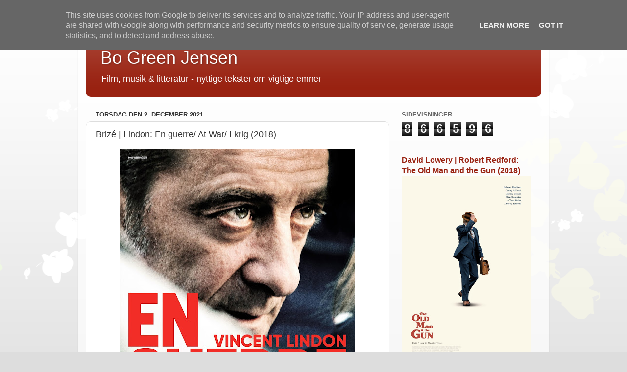

--- FILE ---
content_type: text/html; charset=UTF-8
request_url: https://blog.bogreenjensen.dk/2021/12/brize-lindon-en-guerreat-wari-krig-2018.html
body_size: 19334
content:
<!DOCTYPE html>
<html class='v2' dir='ltr' lang='da'>
<head>
<link href='https://www.blogger.com/static/v1/widgets/335934321-css_bundle_v2.css' rel='stylesheet' type='text/css'/>
<meta content='width=1100' name='viewport'/>
<meta content='text/html; charset=UTF-8' http-equiv='Content-Type'/>
<meta content='blogger' name='generator'/>
<link href='https://blog.bogreenjensen.dk/favicon.ico' rel='icon' type='image/x-icon'/>
<link href='https://blog.bogreenjensen.dk/2021/12/brize-lindon-en-guerreat-wari-krig-2018.html' rel='canonical'/>
<link rel="alternate" type="application/atom+xml" title="Bo Green Jensen - Atom" href="https://blog.bogreenjensen.dk/feeds/posts/default" />
<link rel="alternate" type="application/rss+xml" title="Bo Green Jensen - RSS" href="https://blog.bogreenjensen.dk/feeds/posts/default?alt=rss" />
<link rel="service.post" type="application/atom+xml" title="Bo Green Jensen - Atom" href="https://www.blogger.com/feeds/1248885402335377763/posts/default" />

<link rel="alternate" type="application/atom+xml" title="Bo Green Jensen - Atom" href="https://blog.bogreenjensen.dk/feeds/4705725398789031788/comments/default" />
<!--Can't find substitution for tag [blog.ieCssRetrofitLinks]-->
<link href='https://blogger.googleusercontent.com/img/b/R29vZ2xl/AVvXsEjUt_gp5ljO7fExlW5pNGH1anCdx0tRAy8RgSczfe_kNO4mvvO6Hsu9NmvBesl3B9kh6MtdOW0n9VgIq5HIjyAruVYhMCSI2JH2XIr5R02nOnf-dhIaqhRmUzKj1cRyV75Z9kcYlZGohwbl2tl__JZ1bCKK1MyFdnZ2fWaKuHKPXLbcvIHyD80RLME263U/s16000/en-guerre_cd6ecc5b.jpg' rel='image_src'/>
<meta content='https://blog.bogreenjensen.dk/2021/12/brize-lindon-en-guerreat-wari-krig-2018.html' property='og:url'/>
<meta content='Brizé | Lindon: En guerre/ At War/ I krig (2018)' property='og:title'/>
<meta content='EN FILM OM AT GRIBE TIL VÅBEN Mens klassekampen udarter i Frankrig Af BO GREEN JENSEN EFTERHÅNDEN fylder virksomhedslukninger ikke meget i t...' property='og:description'/>
<meta content='https://blogger.googleusercontent.com/img/b/R29vZ2xl/AVvXsEjUt_gp5ljO7fExlW5pNGH1anCdx0tRAy8RgSczfe_kNO4mvvO6Hsu9NmvBesl3B9kh6MtdOW0n9VgIq5HIjyAruVYhMCSI2JH2XIr5R02nOnf-dhIaqhRmUzKj1cRyV75Z9kcYlZGohwbl2tl__JZ1bCKK1MyFdnZ2fWaKuHKPXLbcvIHyD80RLME263U/w1200-h630-p-k-no-nu/en-guerre_cd6ecc5b.jpg' property='og:image'/>
<title>Bo Green Jensen: Brizé | Lindon: En guerre/ At War/ I krig (2018)</title>
<style id='page-skin-1' type='text/css'><!--
/*-----------------------------------------------
Blogger Template Style
Name:     Picture Window
Designer: Blogger
URL:      www.blogger.com
----------------------------------------------- */
/* Content
----------------------------------------------- */
body {
font: normal normal 15px Arial, Tahoma, Helvetica, FreeSans, sans-serif;
color: #333333;
background: #dddddd url(//themes.googleusercontent.com/image?id=0BwVBOzw_-hbMMDZjM2Q4YjctMTY2OC00ZGU2LWJjZDYtODVjOGRiOThlMGQ3) repeat-x fixed top center /* Credit: Jason Morrow (http://jasonmorrow.etsy.com) */;
}
html body .region-inner {
min-width: 0;
max-width: 100%;
width: auto;
}
.content-outer {
font-size: 90%;
}
a:link {
text-decoration:none;
color: #992211;
}
a:visited {
text-decoration:none;
color: #771100;
}
a:hover {
text-decoration:underline;
color: #cc4411;
}
.content-outer {
background: transparent url(//www.blogblog.com/1kt/transparent/white80.png) repeat scroll top left;
-moz-border-radius: 15px;
-webkit-border-radius: 15px;
-goog-ms-border-radius: 15px;
border-radius: 15px;
-moz-box-shadow: 0 0 3px rgba(0, 0, 0, .15);
-webkit-box-shadow: 0 0 3px rgba(0, 0, 0, .15);
-goog-ms-box-shadow: 0 0 3px rgba(0, 0, 0, .15);
box-shadow: 0 0 3px rgba(0, 0, 0, .15);
margin: 30px auto;
}
.content-inner {
padding: 15px;
}
/* Header
----------------------------------------------- */
.header-outer {
background: #992211 url(//www.blogblog.com/1kt/transparent/header_gradient_shade.png) repeat-x scroll top left;
_background-image: none;
color: #ffffff;
-moz-border-radius: 10px;
-webkit-border-radius: 10px;
-goog-ms-border-radius: 10px;
border-radius: 10px;
}
.Header img, .Header #header-inner {
-moz-border-radius: 10px;
-webkit-border-radius: 10px;
-goog-ms-border-radius: 10px;
border-radius: 10px;
}
.header-inner .Header .titlewrapper,
.header-inner .Header .descriptionwrapper {
padding-left: 30px;
padding-right: 30px;
}
.Header h1 {
font: normal normal 36px Arial, Tahoma, Helvetica, FreeSans, sans-serif;
text-shadow: 1px 1px 3px rgba(0, 0, 0, 0.3);
}
.Header h1 a {
color: #ffffff;
}
.Header .description {
font-size: 130%;
}
/* Tabs
----------------------------------------------- */
.tabs-inner {
margin: .5em 0 0;
padding: 0;
}
.tabs-inner .section {
margin: 0;
}
.tabs-inner .widget ul {
padding: 0;
background: #f5f5f5 url(//www.blogblog.com/1kt/transparent/tabs_gradient_shade.png) repeat scroll bottom;
-moz-border-radius: 10px;
-webkit-border-radius: 10px;
-goog-ms-border-radius: 10px;
border-radius: 10px;
}
.tabs-inner .widget li {
border: none;
}
.tabs-inner .widget li a {
display: inline-block;
padding: .5em 1em;
margin-right: 0;
color: #992211;
font: normal normal 15px Arial, Tahoma, Helvetica, FreeSans, sans-serif;
-moz-border-radius: 0 0 0 0;
-webkit-border-top-left-radius: 0;
-webkit-border-top-right-radius: 0;
-goog-ms-border-radius: 0 0 0 0;
border-radius: 0 0 0 0;
background: transparent none no-repeat scroll top left;
border-right: 1px solid #cccccc;
}
.tabs-inner .widget li:first-child a {
padding-left: 1.25em;
-moz-border-radius-topleft: 10px;
-moz-border-radius-bottomleft: 10px;
-webkit-border-top-left-radius: 10px;
-webkit-border-bottom-left-radius: 10px;
-goog-ms-border-top-left-radius: 10px;
-goog-ms-border-bottom-left-radius: 10px;
border-top-left-radius: 10px;
border-bottom-left-radius: 10px;
}
.tabs-inner .widget li.selected a,
.tabs-inner .widget li a:hover {
position: relative;
z-index: 1;
background: #ffffff url(//www.blogblog.com/1kt/transparent/tabs_gradient_shade.png) repeat scroll bottom;
color: #000000;
-moz-box-shadow: 0 0 0 rgba(0, 0, 0, .15);
-webkit-box-shadow: 0 0 0 rgba(0, 0, 0, .15);
-goog-ms-box-shadow: 0 0 0 rgba(0, 0, 0, .15);
box-shadow: 0 0 0 rgba(0, 0, 0, .15);
}
/* Headings
----------------------------------------------- */
h2 {
font: bold normal 13px Arial, Tahoma, Helvetica, FreeSans, sans-serif;
text-transform: uppercase;
color: #666666;
margin: .5em 0;
}
/* Main
----------------------------------------------- */
.main-outer {
background: transparent none repeat scroll top center;
-moz-border-radius: 0 0 0 0;
-webkit-border-top-left-radius: 0;
-webkit-border-top-right-radius: 0;
-webkit-border-bottom-left-radius: 0;
-webkit-border-bottom-right-radius: 0;
-goog-ms-border-radius: 0 0 0 0;
border-radius: 0 0 0 0;
-moz-box-shadow: 0 0 0 rgba(0, 0, 0, .15);
-webkit-box-shadow: 0 0 0 rgba(0, 0, 0, .15);
-goog-ms-box-shadow: 0 0 0 rgba(0, 0, 0, .15);
box-shadow: 0 0 0 rgba(0, 0, 0, .15);
}
.main-inner {
padding: 15px 5px 20px;
}
.main-inner .column-center-inner {
padding: 0 0;
}
.main-inner .column-left-inner {
padding-left: 0;
}
.main-inner .column-right-inner {
padding-right: 0;
}
/* Posts
----------------------------------------------- */
h3.post-title {
margin: 0;
font: normal normal 18px Arial, Tahoma, Helvetica, FreeSans, sans-serif;
}
.comments h4 {
margin: 1em 0 0;
font: normal normal 18px Arial, Tahoma, Helvetica, FreeSans, sans-serif;
}
.date-header span {
color: #333333;
}
.post-outer {
background-color: #ffffff;
border: solid 1px #dddddd;
-moz-border-radius: 10px;
-webkit-border-radius: 10px;
border-radius: 10px;
-goog-ms-border-radius: 10px;
padding: 15px 20px;
margin: 0 -20px 20px;
}
.post-body {
line-height: 1.4;
font-size: 110%;
position: relative;
}
.post-header {
margin: 0 0 1.5em;
color: #999999;
line-height: 1.6;
}
.post-footer {
margin: .5em 0 0;
color: #999999;
line-height: 1.6;
}
#blog-pager {
font-size: 140%
}
#comments .comment-author {
padding-top: 1.5em;
border-top: dashed 1px #ccc;
border-top: dashed 1px rgba(128, 128, 128, .5);
background-position: 0 1.5em;
}
#comments .comment-author:first-child {
padding-top: 0;
border-top: none;
}
.avatar-image-container {
margin: .2em 0 0;
}
/* Comments
----------------------------------------------- */
.comments .comments-content .icon.blog-author {
background-repeat: no-repeat;
background-image: url([data-uri]);
}
.comments .comments-content .loadmore a {
border-top: 1px solid #cc4411;
border-bottom: 1px solid #cc4411;
}
.comments .continue {
border-top: 2px solid #cc4411;
}
/* Widgets
----------------------------------------------- */
.widget ul, .widget #ArchiveList ul.flat {
padding: 0;
list-style: none;
}
.widget ul li, .widget #ArchiveList ul.flat li {
border-top: dashed 1px #ccc;
border-top: dashed 1px rgba(128, 128, 128, .5);
}
.widget ul li:first-child, .widget #ArchiveList ul.flat li:first-child {
border-top: none;
}
.widget .post-body ul {
list-style: disc;
}
.widget .post-body ul li {
border: none;
}
/* Footer
----------------------------------------------- */
.footer-outer {
color:#eeeeee;
background: transparent url(https://resources.blogblog.com/blogblog/data/1kt/transparent/black50.png) repeat scroll top left;
-moz-border-radius: 10px 10px 10px 10px;
-webkit-border-top-left-radius: 10px;
-webkit-border-top-right-radius: 10px;
-webkit-border-bottom-left-radius: 10px;
-webkit-border-bottom-right-radius: 10px;
-goog-ms-border-radius: 10px 10px 10px 10px;
border-radius: 10px 10px 10px 10px;
-moz-box-shadow: 0 0 0 rgba(0, 0, 0, .15);
-webkit-box-shadow: 0 0 0 rgba(0, 0, 0, .15);
-goog-ms-box-shadow: 0 0 0 rgba(0, 0, 0, .15);
box-shadow: 0 0 0 rgba(0, 0, 0, .15);
}
.footer-inner {
padding: 10px 5px 20px;
}
.footer-outer a {
color: #ffffdd;
}
.footer-outer a:visited {
color: #cccc99;
}
.footer-outer a:hover {
color: #ffffff;
}
.footer-outer .widget h2 {
color: #bbbbbb;
}
/* Mobile
----------------------------------------------- */
html body.mobile {
height: auto;
}
html body.mobile {
min-height: 480px;
background-size: 100% auto;
}
.mobile .body-fauxcolumn-outer {
background: transparent none repeat scroll top left;
}
html .mobile .mobile-date-outer, html .mobile .blog-pager {
border-bottom: none;
background: transparent none repeat scroll top center;
margin-bottom: 10px;
}
.mobile .date-outer {
background: transparent none repeat scroll top center;
}
.mobile .header-outer, .mobile .main-outer,
.mobile .post-outer, .mobile .footer-outer {
-moz-border-radius: 0;
-webkit-border-radius: 0;
-goog-ms-border-radius: 0;
border-radius: 0;
}
.mobile .content-outer,
.mobile .main-outer,
.mobile .post-outer {
background: inherit;
border: none;
}
.mobile .content-outer {
font-size: 100%;
}
.mobile-link-button {
background-color: #992211;
}
.mobile-link-button a:link, .mobile-link-button a:visited {
color: #ffffff;
}
.mobile-index-contents {
color: #333333;
}
.mobile .tabs-inner .PageList .widget-content {
background: #ffffff url(//www.blogblog.com/1kt/transparent/tabs_gradient_shade.png) repeat scroll bottom;
color: #000000;
}
.mobile .tabs-inner .PageList .widget-content .pagelist-arrow {
border-left: 1px solid #cccccc;
}

--></style>
<style id='template-skin-1' type='text/css'><!--
body {
min-width: 960px;
}
.content-outer, .content-fauxcolumn-outer, .region-inner {
min-width: 960px;
max-width: 960px;
_width: 960px;
}
.main-inner .columns {
padding-left: 0;
padding-right: 310px;
}
.main-inner .fauxcolumn-center-outer {
left: 0;
right: 310px;
/* IE6 does not respect left and right together */
_width: expression(this.parentNode.offsetWidth -
parseInt("0") -
parseInt("310px") + 'px');
}
.main-inner .fauxcolumn-left-outer {
width: 0;
}
.main-inner .fauxcolumn-right-outer {
width: 310px;
}
.main-inner .column-left-outer {
width: 0;
right: 100%;
margin-left: -0;
}
.main-inner .column-right-outer {
width: 310px;
margin-right: -310px;
}
#layout {
min-width: 0;
}
#layout .content-outer {
min-width: 0;
width: 800px;
}
#layout .region-inner {
min-width: 0;
width: auto;
}
body#layout div.add_widget {
padding: 8px;
}
body#layout div.add_widget a {
margin-left: 32px;
}
--></style>
<style>
    body {background-image:url(\/\/themes.googleusercontent.com\/image?id=0BwVBOzw_-hbMMDZjM2Q4YjctMTY2OC00ZGU2LWJjZDYtODVjOGRiOThlMGQ3);}
    
@media (max-width: 200px) { body {background-image:url(\/\/themes.googleusercontent.com\/image?id=0BwVBOzw_-hbMMDZjM2Q4YjctMTY2OC00ZGU2LWJjZDYtODVjOGRiOThlMGQ3&options=w200);}}
@media (max-width: 400px) and (min-width: 201px) { body {background-image:url(\/\/themes.googleusercontent.com\/image?id=0BwVBOzw_-hbMMDZjM2Q4YjctMTY2OC00ZGU2LWJjZDYtODVjOGRiOThlMGQ3&options=w400);}}
@media (max-width: 800px) and (min-width: 401px) { body {background-image:url(\/\/themes.googleusercontent.com\/image?id=0BwVBOzw_-hbMMDZjM2Q4YjctMTY2OC00ZGU2LWJjZDYtODVjOGRiOThlMGQ3&options=w800);}}
@media (max-width: 1200px) and (min-width: 801px) { body {background-image:url(\/\/themes.googleusercontent.com\/image?id=0BwVBOzw_-hbMMDZjM2Q4YjctMTY2OC00ZGU2LWJjZDYtODVjOGRiOThlMGQ3&options=w1200);}}
/* Last tag covers anything over one higher than the previous max-size cap. */
@media (min-width: 1201px) { body {background-image:url(\/\/themes.googleusercontent.com\/image?id=0BwVBOzw_-hbMMDZjM2Q4YjctMTY2OC00ZGU2LWJjZDYtODVjOGRiOThlMGQ3&options=w1600);}}
  </style>
<link href='https://www.blogger.com/dyn-css/authorization.css?targetBlogID=1248885402335377763&amp;zx=aa5e3027-2a35-425a-8ae0-ac56aca1a791' media='none' onload='if(media!=&#39;all&#39;)media=&#39;all&#39;' rel='stylesheet'/><noscript><link href='https://www.blogger.com/dyn-css/authorization.css?targetBlogID=1248885402335377763&amp;zx=aa5e3027-2a35-425a-8ae0-ac56aca1a791' rel='stylesheet'/></noscript>
<meta name='google-adsense-platform-account' content='ca-host-pub-1556223355139109'/>
<meta name='google-adsense-platform-domain' content='blogspot.com'/>

<script type="text/javascript" language="javascript">
  // Supply ads personalization default for EEA readers
  // See https://www.blogger.com/go/adspersonalization
  adsbygoogle = window.adsbygoogle || [];
  if (typeof adsbygoogle.requestNonPersonalizedAds === 'undefined') {
    adsbygoogle.requestNonPersonalizedAds = 1;
  }
</script>


</head>
<body class='loading variant-shade'>
<div class='navbar section' id='navbar' name='Navigationslinje'><div class='widget Navbar' data-version='1' id='Navbar1'><script type="text/javascript">
    function setAttributeOnload(object, attribute, val) {
      if(window.addEventListener) {
        window.addEventListener('load',
          function(){ object[attribute] = val; }, false);
      } else {
        window.attachEvent('onload', function(){ object[attribute] = val; });
      }
    }
  </script>
<div id="navbar-iframe-container"></div>
<script type="text/javascript" src="https://apis.google.com/js/platform.js"></script>
<script type="text/javascript">
      gapi.load("gapi.iframes:gapi.iframes.style.bubble", function() {
        if (gapi.iframes && gapi.iframes.getContext) {
          gapi.iframes.getContext().openChild({
              url: 'https://www.blogger.com/navbar/1248885402335377763?po\x3d4705725398789031788\x26origin\x3dhttps://blog.bogreenjensen.dk',
              where: document.getElementById("navbar-iframe-container"),
              id: "navbar-iframe"
          });
        }
      });
    </script><script type="text/javascript">
(function() {
var script = document.createElement('script');
script.type = 'text/javascript';
script.src = '//pagead2.googlesyndication.com/pagead/js/google_top_exp.js';
var head = document.getElementsByTagName('head')[0];
if (head) {
head.appendChild(script);
}})();
</script>
</div></div>
<div class='body-fauxcolumns'>
<div class='fauxcolumn-outer body-fauxcolumn-outer'>
<div class='cap-top'>
<div class='cap-left'></div>
<div class='cap-right'></div>
</div>
<div class='fauxborder-left'>
<div class='fauxborder-right'></div>
<div class='fauxcolumn-inner'>
</div>
</div>
<div class='cap-bottom'>
<div class='cap-left'></div>
<div class='cap-right'></div>
</div>
</div>
</div>
<div class='content'>
<div class='content-fauxcolumns'>
<div class='fauxcolumn-outer content-fauxcolumn-outer'>
<div class='cap-top'>
<div class='cap-left'></div>
<div class='cap-right'></div>
</div>
<div class='fauxborder-left'>
<div class='fauxborder-right'></div>
<div class='fauxcolumn-inner'>
</div>
</div>
<div class='cap-bottom'>
<div class='cap-left'></div>
<div class='cap-right'></div>
</div>
</div>
</div>
<div class='content-outer'>
<div class='content-cap-top cap-top'>
<div class='cap-left'></div>
<div class='cap-right'></div>
</div>
<div class='fauxborder-left content-fauxborder-left'>
<div class='fauxborder-right content-fauxborder-right'></div>
<div class='content-inner'>
<header>
<div class='header-outer'>
<div class='header-cap-top cap-top'>
<div class='cap-left'></div>
<div class='cap-right'></div>
</div>
<div class='fauxborder-left header-fauxborder-left'>
<div class='fauxborder-right header-fauxborder-right'></div>
<div class='region-inner header-inner'>
<div class='header section' id='header' name='Overskrift'><div class='widget Header' data-version='1' id='Header1'>
<div id='header-inner'>
<div class='titlewrapper'>
<h1 class='title'>
<a href='https://blog.bogreenjensen.dk/'>
Bo Green Jensen
</a>
</h1>
</div>
<div class='descriptionwrapper'>
<p class='description'><span>Film, musik &amp; litteratur - nyttige tekster om vigtige emner</span></p>
</div>
</div>
</div></div>
</div>
</div>
<div class='header-cap-bottom cap-bottom'>
<div class='cap-left'></div>
<div class='cap-right'></div>
</div>
</div>
</header>
<div class='tabs-outer'>
<div class='tabs-cap-top cap-top'>
<div class='cap-left'></div>
<div class='cap-right'></div>
</div>
<div class='fauxborder-left tabs-fauxborder-left'>
<div class='fauxborder-right tabs-fauxborder-right'></div>
<div class='region-inner tabs-inner'>
<div class='tabs section' id='crosscol' name='Felt over alle kolonner'><div class='widget Translate' data-version='1' id='Translate1'>
<h2 class='title'>Translate</h2>
<div id='google_translate_element'></div>
<script>
    function googleTranslateElementInit() {
      new google.translate.TranslateElement({
        pageLanguage: 'da',
        autoDisplay: 'true',
        layout: google.translate.TranslateElement.InlineLayout.SIMPLE
      }, 'google_translate_element');
    }
  </script>
<script src='//translate.google.com/translate_a/element.js?cb=googleTranslateElementInit'></script>
<div class='clear'></div>
</div></div>
<div class='tabs no-items section' id='crosscol-overflow' name='Cross-Column 2'></div>
</div>
</div>
<div class='tabs-cap-bottom cap-bottom'>
<div class='cap-left'></div>
<div class='cap-right'></div>
</div>
</div>
<div class='main-outer'>
<div class='main-cap-top cap-top'>
<div class='cap-left'></div>
<div class='cap-right'></div>
</div>
<div class='fauxborder-left main-fauxborder-left'>
<div class='fauxborder-right main-fauxborder-right'></div>
<div class='region-inner main-inner'>
<div class='columns fauxcolumns'>
<div class='fauxcolumn-outer fauxcolumn-center-outer'>
<div class='cap-top'>
<div class='cap-left'></div>
<div class='cap-right'></div>
</div>
<div class='fauxborder-left'>
<div class='fauxborder-right'></div>
<div class='fauxcolumn-inner'>
</div>
</div>
<div class='cap-bottom'>
<div class='cap-left'></div>
<div class='cap-right'></div>
</div>
</div>
<div class='fauxcolumn-outer fauxcolumn-left-outer'>
<div class='cap-top'>
<div class='cap-left'></div>
<div class='cap-right'></div>
</div>
<div class='fauxborder-left'>
<div class='fauxborder-right'></div>
<div class='fauxcolumn-inner'>
</div>
</div>
<div class='cap-bottom'>
<div class='cap-left'></div>
<div class='cap-right'></div>
</div>
</div>
<div class='fauxcolumn-outer fauxcolumn-right-outer'>
<div class='cap-top'>
<div class='cap-left'></div>
<div class='cap-right'></div>
</div>
<div class='fauxborder-left'>
<div class='fauxborder-right'></div>
<div class='fauxcolumn-inner'>
</div>
</div>
<div class='cap-bottom'>
<div class='cap-left'></div>
<div class='cap-right'></div>
</div>
</div>
<!-- corrects IE6 width calculation -->
<div class='columns-inner'>
<div class='column-center-outer'>
<div class='column-center-inner'>
<div class='main section' id='main' name='Hovedsektion'><div class='widget Blog' data-version='1' id='Blog1'>
<div class='blog-posts hfeed'>

          <div class="date-outer">
        
<h2 class='date-header'><span>torsdag den 2. december 2021</span></h2>

          <div class="date-posts">
        
<div class='post-outer'>
<div class='post hentry uncustomized-post-template' itemprop='blogPost' itemscope='itemscope' itemtype='http://schema.org/BlogPosting'>
<meta content='https://blogger.googleusercontent.com/img/b/R29vZ2xl/AVvXsEjUt_gp5ljO7fExlW5pNGH1anCdx0tRAy8RgSczfe_kNO4mvvO6Hsu9NmvBesl3B9kh6MtdOW0n9VgIq5HIjyAruVYhMCSI2JH2XIr5R02nOnf-dhIaqhRmUzKj1cRyV75Z9kcYlZGohwbl2tl__JZ1bCKK1MyFdnZ2fWaKuHKPXLbcvIHyD80RLME263U/s16000/en-guerre_cd6ecc5b.jpg' itemprop='image_url'/>
<meta content='1248885402335377763' itemprop='blogId'/>
<meta content='4705725398789031788' itemprop='postId'/>
<a name='4705725398789031788'></a>
<h3 class='post-title entry-title' itemprop='name'>
Brizé | Lindon: En guerre/ At War/ I krig (2018)
</h3>
<div class='post-header'>
<div class='post-header-line-1'></div>
</div>
<div class='post-body entry-content' id='post-body-4705725398789031788' itemprop='description articleBody'>
<div class="separator" style="clear: both; text-align: center;"><div class="separator" style="clear: both; text-align: center;"><a href="https://blogger.googleusercontent.com/img/b/R29vZ2xl/AVvXsEjUt_gp5ljO7fExlW5pNGH1anCdx0tRAy8RgSczfe_kNO4mvvO6Hsu9NmvBesl3B9kh6MtdOW0n9VgIq5HIjyAruVYhMCSI2JH2XIr5R02nOnf-dhIaqhRmUzKj1cRyV75Z9kcYlZGohwbl2tl__JZ1bCKK1MyFdnZ2fWaKuHKPXLbcvIHyD80RLME263U/s640/en-guerre_cd6ecc5b.jpg" style="margin-left: 1em; margin-right: 1em;"><img border="0" data-original-height="640" data-original-width="480" src="https://blogger.googleusercontent.com/img/b/R29vZ2xl/AVvXsEjUt_gp5ljO7fExlW5pNGH1anCdx0tRAy8RgSczfe_kNO4mvvO6Hsu9NmvBesl3B9kh6MtdOW0n9VgIq5HIjyAruVYhMCSI2JH2XIr5R02nOnf-dhIaqhRmUzKj1cRyV75Z9kcYlZGohwbl2tl__JZ1bCKK1MyFdnZ2fWaKuHKPXLbcvIHyD80RLME263U/s16000/en-guerre_cd6ecc5b.jpg" /></a></div></div><br /><span style="font-family: arial;"><b>EN FILM OM AT GRIBE TIL VÅBEN</b><br /><i>Mens klassekampen udarter i Frankrig</i><br /><br />Af BO GREEN JENSEN<br /><br /><div class="separator" style="clear: both; text-align: center;"><div class="separator" style="clear: both; text-align: center;"><a href="https://blogger.googleusercontent.com/img/b/R29vZ2xl/AVvXsEh9auOP84daC2bq2FesY2-dERLbIwq_iIfIOeDOGRUGtUFk3jF546jmB4ms_2mFIf_4e2IgjID_Nadz594plMHXMfvA3BbnooVKhFo8rlRoa4NRgLDYQ_lcci0bU0gRJvKEIqnZu12armcWJpNo7T1CsqcsqtVofi5y0Dmic4PhWM2jMKmrZe14jxmNXW8/s320/I%20KRIG_01%20(2).jpg" style="clear: left; float: left; margin-bottom: 1em; margin-right: 1em;"><img border="0" data-original-height="180" data-original-width="320" height="180" src="https://blogger.googleusercontent.com/img/b/R29vZ2xl/AVvXsEh9auOP84daC2bq2FesY2-dERLbIwq_iIfIOeDOGRUGtUFk3jF546jmB4ms_2mFIf_4e2IgjID_Nadz594plMHXMfvA3BbnooVKhFo8rlRoa4NRgLDYQ_lcci0bU0gRJvKEIqnZu12armcWJpNo7T1CsqcsqtVofi5y0Dmic4PhWM2jMKmrZe14jxmNXW8/s1600/I%20KRIG_01%20(2).jpg" width="320" /></a></div></div>EFTERHÅNDEN fylder virksomhedslukninger ikke meget i tidens bevidsthed. I bunden af skærmen, nede i båndet med rullende nyheder, læser og registrerer vi adspredt, at den-og-den internationale koncern ser sig nødsaget til at indstille driften og flytte forretningen til en anden sektor. Nå ja, tænker den rastløse seer. Den slags sker hele tiden. Det er godt, at det ikke er <i>min</i> arbejdsplads.</span><div><span style="font-family: arial;">&nbsp; &nbsp;De ansatte bliver afskediget, og en kommunikationsmedarbejder, der som regel er forhenværende journalist, beklager på ledelsens og bestyrelsens vegne. Måske er der vrede protester lokalt, men det er jo markedets vilkår. Klassekamp var noget, man førte i det tyvende århundrede. Før globaliseringen. Det nytter ikke at stritte imod.</span></div><div><span style="font-family: arial;"><br /></span></div><div><div class="separator" style="clear: both; text-align: center;"><a href="https://blogger.googleusercontent.com/img/b/R29vZ2xl/AVvXsEirLDEE-a7lTn5b90enxXViomjN2sqv82ih_30cJ4NasuzwItxM9uoZ7qLQukYqVRj-Vt2WkviOtrAS6XotBZUhMnIApZZaJEE819NuzUgDh3_OEIyVQBSpnd2JW_bAwInS_IcCLm_UXRjn4bSoBM_pjCDOD2dKth7tvz5S9zBk1TNGzr3kqXbT3ks71bU/s13333/I%20KRIG_02%20(2).jpg" imageanchor="1" style="margin-left: 1em; margin-right: 1em;"><img border="0" data-original-height="7500" data-original-width="13333" height="225" src="https://blogger.googleusercontent.com/img/b/R29vZ2xl/AVvXsEirLDEE-a7lTn5b90enxXViomjN2sqv82ih_30cJ4NasuzwItxM9uoZ7qLQukYqVRj-Vt2WkviOtrAS6XotBZUhMnIApZZaJEE819NuzUgDh3_OEIyVQBSpnd2JW_bAwInS_IcCLm_UXRjn4bSoBM_pjCDOD2dKth7tvz5S9zBk1TNGzr3kqXbT3ks71bU/w400-h225/I%20KRIG_02%20(2).jpg" width="400" /></a></div><br /><div class="separator" style="clear: both; text-align: center;"><a href="https://blogger.googleusercontent.com/img/b/R29vZ2xl/AVvXsEgDD41mLE3dOToUqVkPcFqqQ91FKSoyH1UDmM2-0bwzX1odTa7zmtF3AC_KcPoHiQz1DGRL37g9RYgEIinUrKHU9FczSUBler6HJGWEZukTW_tYdQHbHGYxZNue6WWnLHgWk6lnuu619SetdokeXo1N-5A4PKgNwEVjeL-8FtfE854DjMROSlYrAnC-iYE/s13333/I%20KRIG_05%20(2).jpg" imageanchor="1" style="margin-left: 1em; margin-right: 1em;"><img border="0" data-original-height="7500" data-original-width="13333" height="225" src="https://blogger.googleusercontent.com/img/b/R29vZ2xl/AVvXsEgDD41mLE3dOToUqVkPcFqqQ91FKSoyH1UDmM2-0bwzX1odTa7zmtF3AC_KcPoHiQz1DGRL37g9RYgEIinUrKHU9FczSUBler6HJGWEZukTW_tYdQHbHGYxZNue6WWnLHgWk6lnuu619SetdokeXo1N-5A4PKgNwEVjeL-8FtfE854DjMROSlYrAnC-iYE/w400-h225/I%20KRIG_05%20(2).jpg" width="400" /></a></div></div><div><br /><span style="font-family: arial;"><i>EN guerre </i>begynder midt i krigen mellem ledelse og ansatte. En tyskejet virksomhed lukker sin fabrik i Agen i det sydvestlige Frankrig. 1.100 arbejdere står uden job, og lukningen er en katastrofe for regionen. Situationen er særligt anspændt, fordi personalet to år før har accepteret en kollektiv lønnedgang. Til gengæld blev de lovet, at fabrikken &#8211; som fremstiller reservedele til biler &#8211; ville være der fem år endnu.</span></div><div><span style="font-family: arial;">&nbsp; &nbsp;Men tiderne er svære, forsvarer ledelsen sig med. Det er muligt, siger arbejderne under ilter og utrættelig ledelse af talsmanden Laurent Amédéo (<a href="https://blog.bogreenjensen.dk/2021/11/philippe-lioret-welcome-2009-migranter.html" target="_blank"><span style="color: #2b00fe;">Vincent Lindon</span></a>), men firmaet kan ikke ustraffet svigte sit løfte. Så en bitter og langstrakt konflikt er kørt fast.</span></div><div><span style="font-family: arial;">&nbsp; &nbsp;Ingen af parterne giver sig. Der er blokader, forhandlinger og krisemøder, indædt kamp ved fabrikken. Fagbevægelsen engagerer sig i konflikten, politikere går ind i sagen. Da medieomtalen bliver belastende, kommer koncernens øverste chef på besøg. Alle vil angiveligt forhandle, men ingenting forandrer sig. Mens det lokale problem bliver et nationalt anliggende, hægtes Amédéo af efterhånden.</span></div><div><span style="font-family: arial;"><br /></span></div><div><div class="separator" style="clear: both; text-align: center;"><iframe allowfullscreen="" class="BLOG_video_class" height="266" src="https://www.youtube.com/embed/fhxyD-A6Xgk" width="320" youtube-src-id="fhxyD-A6Xgk"></iframe></div><br /><span style="font-family: arial;">STÉPHANE Brizés film er interesseret i processen. <i>En guerre</i> er som obduktionserklæringen efter et dødsfald. Der er aldrig for alvor håb om, at protesten vil nytte. Vi ser, hvordan de kæmpende arbejdere bliver holdt hen. Ja, der er atter røde flag og blanke øjne i flokken, som nyder at være samlet om en sag. Men kun fortidslevn som Amédéo tror, at modstanden vil føre til ændring. Beslutningen er truffet fra scene ét.</span></div><div><span style="font-family: arial;">&nbsp; &nbsp;Strategien er som i enhver nedbemanding. Da processen bliver for besværlig, tilbyder ledelsen en mere lukrativ fratrædelsesaftale. Tag pengene nu og gå jeres vej. Megen lyrisk jargon er i spil. Det lykkes at få arbejderne til at ligne vandaler. Især en aktion i koncernens hovedkvarter udarter. De urbane mellemmænd vasker hænder. Amédéos hær skrumper ind. Stadig flere vil tage imod ledelsens tilbud og se, hvad de kan få ud af situationen.</span></div><div><br /><div class="separator" style="clear: both; text-align: center;"><div class="separator" style="clear: both; text-align: center;"><a href="https://blogger.googleusercontent.com/img/b/R29vZ2xl/AVvXsEgKNm7biaoh4cRRPVYBDi39xIYNH7dWezMOpfq9iCMhBHvPlWtwn3g9EKceM0YzrS1W7Cunn5nENTb_6UnBHqeRO9ILYsFCiGbMaOxjT74rIrsnm9m0ntVuyFMqS4ONZ0dcPyuDqFNQADf_GFZ4shSDR0-fMfAc1V8UrTH1Ipjy13gJpDfOcG0JYppOK_A/s640/I%20KRIG_06%20(2).jpg" style="margin-left: 1em; margin-right: 1em;"><img border="0" data-original-height="640" data-original-width="426" src="https://blogger.googleusercontent.com/img/b/R29vZ2xl/AVvXsEgKNm7biaoh4cRRPVYBDi39xIYNH7dWezMOpfq9iCMhBHvPlWtwn3g9EKceM0YzrS1W7Cunn5nENTb_6UnBHqeRO9ILYsFCiGbMaOxjT74rIrsnm9m0ntVuyFMqS4ONZ0dcPyuDqFNQADf_GFZ4shSDR0-fMfAc1V8UrTH1Ipjy13gJpDfOcG0JYppOK_A/s16000/I%20KRIG_06%20(2).jpg" /></a></div></div><br /><span style="font-family: arial;">FØRST da lederrollen bliver taget fra ham, og trykket i sagens natur letter, får vi et indtryk af mennesket Amédéo. Vi ser, at han lever alene og stille. Hans voksne datter venter sig. Det er ikke kun snak, når han siger, at han kæmper for fremtiden. For Amédéo handler slaget især om anstændig behandling og tabt værdighed.</span></div><div><span style="font-family: arial;">&nbsp; &nbsp;Vincent Lindon har for fjerde gang hovedrollen i en film af Brizé. Mens kampen bølger frem og tilbage, er han det eneste velkendte ansigt i sværmen. Med alderen bliver Lindon stadig mere troværdig som den jævne franske mand af gammel skole. Han er næsten en Jean Gabin for sin tid.</span></div><div><span style="font-family: arial;">&nbsp; &nbsp;I <a href="https://blog.bogreenjensen.dk/2021/12/brize-lindon-la-loi-du-marchemarkedets.html" target="_blank"><span style="color: #2b00fe;"><i>La loi du marché</i></span></a>&nbsp;(2015, da. <i>Markedets lov</i>) blev Lindons karakter fritstillet og tog uvant arbejde som opsynsmand i et supermarked, hvor han holdt øje med både kunder og ansatte. Det handlede især om personalets rapserier. Han iagttog, valgte side, greb ind og sagde fra. Han kunne slutte en separat fred med systemet og forlade forretningen med sin ære i behold.</span></div><div><span style="font-family: arial;">&nbsp; &nbsp;Laurent Amédéo har hverken denne luksus eller samme grad af selvindsigt. Han er en mand, der lader sig rive med. Han har levet og åndet for kampen. Han kan ikke bare gå hjem til sig selv.</span></div><div><span style="font-family: arial;"><br /></span></div><div><div class="separator" style="clear: both; text-align: center;"><a href="https://blogger.googleusercontent.com/img/b/R29vZ2xl/AVvXsEiybH-K2p2Kjn6F7_wF-RyWbzEjFU4YB7qJlddoVbeS0UntQsnyXIWs02g1P96UPsbbCVq_mujwyV-WGyANQCMbiHEkAbWjwS8cS1LJuqkmA5PKW7Mehmo6tGsPzfUkUqrAJn_u-KObNcmmMxr-oYYfS0PpgN2LUqhqOBZ9RnJLkquby1YepgtJc-NTWP8/s1200/i%20krig%20image%20(2).jpg" imageanchor="1" style="margin-left: 1em; margin-right: 1em;"><img border="0" data-original-height="500" data-original-width="1200" height="166" src="https://blogger.googleusercontent.com/img/b/R29vZ2xl/AVvXsEiybH-K2p2Kjn6F7_wF-RyWbzEjFU4YB7qJlddoVbeS0UntQsnyXIWs02g1P96UPsbbCVq_mujwyV-WGyANQCMbiHEkAbWjwS8cS1LJuqkmA5PKW7Mehmo6tGsPzfUkUqrAJn_u-KObNcmmMxr-oYYfS0PpgN2LUqhqOBZ9RnJLkquby1YepgtJc-NTWP8/w400-h166/i%20krig%20image%20(2).jpg" width="400" /></a></div><span style="font-family: arial;"><br /></span></div><div class="separator" style="clear: both; text-align: center;"><a href="https://blogger.googleusercontent.com/img/b/R29vZ2xl/AVvXsEhhxA5SB8c4KmBOKsKDbuo6C4UncBe94jGHH87CMab-wxBGNwwxATL4mVtCg1csaRxnpF4dF08T8yHCUjanHL8IoksIM6ybC8zEOuk53gK5oEy-eZ2RO3oCI9t4IX2pkQpNrhMrrt0V8D5oxOwLZJWaShMQiBvYT3D0culGhAIE3BoMfseY6aXW5yIATMs/s13333/I%20KRIG_03%20(2).jpg" imageanchor="1" style="margin-left: 1em; margin-right: 1em;"><img border="0" data-original-height="7500" data-original-width="13333" height="225" src="https://blogger.googleusercontent.com/img/b/R29vZ2xl/AVvXsEhhxA5SB8c4KmBOKsKDbuo6C4UncBe94jGHH87CMab-wxBGNwwxATL4mVtCg1csaRxnpF4dF08T8yHCUjanHL8IoksIM6ybC8zEOuk53gK5oEy-eZ2RO3oCI9t4IX2pkQpNrhMrrt0V8D5oxOwLZJWaShMQiBvYT3D0culGhAIE3BoMfseY6aXW5yIATMs/w400-h225/I%20KRIG_03%20(2).jpg" width="400" /></a></div><div><span style="font-family: arial;"><br />ENDELIG gør Amédéo noget drastisk, som får båndet med rullende nyheder til at standse for et øjeblik. Slutningen er blevet kaldt urealistisk og sensationalistisk, et brud på den dokumentariske tone og et knæfald for melodramatiske kræfter. Den passer dog til Laurents karakter. Det er en stolt samurais sidste handling.</span></div><div><span style="font-family: arial;">&nbsp; &nbsp;</span><span style="font-family: arial;">Der er en særlig stoisk defaitisme på spil i </span><i style="font-family: arial;">En guerre</i><span style="font-family: arial;">. Filmen havde premiere på Cannes Festivalen i 2018, 50-året for maj 1968. Samtidig begyndte protestbevægelsen </span><i style="font-family: arial;">les Gilets jaunes</i><span style="font-family: arial;"> at tage form. De Gule Veste gik på gaden i november og har siden markeret sin modstand. Der kunne sagtens være veteraner fra fabrikken i Agen blandt demonstranterne på Champs-Élysées.</span></div><div><span style="font-family: arial;">&nbsp; &nbsp;Muligvis er kravene diffuse. Der er sikkert også rådne æbler i kurven, men aktivisterne har lært af mange nederlag. De forstår, at kun handling udløser handling. Man strejker midt i myldretiden eller går ud og sætter ild til det hele. Det nytter ikke at vente på økonomernes kvartalsrapport. Der bliver aldrig råd til forbedring igen.</span></div><div><span style="font-family: arial;"><br /></span></div><div><div class="separator" style="clear: both; text-align: center;"><div class="separator" style="clear: both; text-align: center;"><a href="https://blogger.googleusercontent.com/img/b/R29vZ2xl/AVvXsEg6rmhlY3QlqIC3escNEdU1RSPOjHzR9p0mV_fOUKPMfeBqYq-dh65mKIeQr2_jQfJcmJd3U61ZsC6cZgjfFEuf2p9nvAGrMswg6jxnLl75ZVzXXSZHksOMsQMdEm1ygzaRgyKopEaoVxmcYeKIuEKVuulX935am8r_LI9lKvACUx5smk0ReiXxV8OhNgs/s400/i%20krig%206809857%20(2).jpg" style="margin-left: 1em; margin-right: 1em;"><img border="0" data-original-height="225" data-original-width="400" height="225" src="https://blogger.googleusercontent.com/img/b/R29vZ2xl/AVvXsEg6rmhlY3QlqIC3escNEdU1RSPOjHzR9p0mV_fOUKPMfeBqYq-dh65mKIeQr2_jQfJcmJd3U61ZsC6cZgjfFEuf2p9nvAGrMswg6jxnLl75ZVzXXSZHksOMsQMdEm1ygzaRgyKopEaoVxmcYeKIuEKVuulX935am8r_LI9lKvACUx5smk0ReiXxV8OhNgs/w400-h225/i%20krig%206809857%20(2).jpg" width="400" /></a></div></div><br /><span style="font-family: arial;">FEMTEN år efter <i>Je ne suis pas là pour être aimé</i> (2005, da. <i>Ikke her for at blive elsket</i> (2005) &#8211; og tyve år efter sin instruktørdebut, <i>Le bleu des villes</i> (1999) &#8211; er Stéphane Brizé (f. 1966) i stilfærdighed blevet en af de sikreste filmskabere i sin generation. På vejen fra <i>Markedets lov</i> til <i>I krig</i> bearbejdede han Guy de Maupassants <i>Une vie</i> (2016), som i en anden genre præsenterer et fuldkommen solidarisk portræt af en overset, uforløst kvindeskæbne.</span></div><div><span style="font-family: arial;">&nbsp; &nbsp;<i>La loi du marché</i> og <i>En guerre</i>&nbsp;vidner om, at yngre kræfter står klar til at gribe stafetten, når <a href="https://blog.bogreenjensen.dk/2022/07/ken-loach-it-free-worlden-fri-verden.html" target="_blank"><span style="color: #2b00fe;">Ken Loach</span></a>, <a href="https://blog.bogreenjensen.dk/2021/05/mike-leigh-peterloo-2018.html" target="_blank"><span style="color: #2b00fe;">Mike Leigh</span></a>&nbsp;og <a href="https://blog.bogreenjensen.dk/2022/10/jean-pierre-luc-dardenne-deux-jours-une_30.html" target="_blank"><span style="color: #2b00fe;">Dardenne</span></a>-brødrene forlader scenen. Som politisk drama er filmen en betydelig bedrift. Ikke siden Claude Berris filmatisering af Émile Zolas&nbsp;<i>Germinal</i> (1993) er en strejke skildret så hårdt og empatisk</span><span style="font-family: arial;">.</span></div><div><span style="font-family: arial;"><br /></span></div><div><span style="font-family: helvetica;"><b>Se også&nbsp;<a href="https://blog.bogreenjensen.dk/2021/11/brize-lindon-mademoiselle-chambon-2009.html" target="_blank"><span style="color: #2b00fe;">Brizé | Lindon: Mademoiselle Chambon (2009)</span></a>&nbsp;og&nbsp;<a href="https://blog.bogreenjensen.dk/2021/12/brize-lindon-la-loi-du-marchemarkedets.html" target="_blank"><span style="color: #2b00fe;">Brizé | Lindon: La loi du marché/Markedets lov (2015)</span></a>.</b></span></div><div><span style="font-family: arial;"><br /></span></div><div><span style="font-family: arial;"><i>I krig (En guerre). Instr.: Stéphane Brizé. Manus: Olivier Gorce &amp; Stéphane Brizé; Ralph Blindauer, Olivier Lemaire, Xavier Mathieu. Foto: Eric Dumont. 113 min. Frankrig 2018. Dansk premiere: 11.07.2019.</i></span></div><div><span style="font-family: arial;"><i><br /></i></span></div><div><div class="separator" style="clear: both; text-align: center;"><div class="separator" style="clear: both; text-align: center;"><a href="https://blogger.googleusercontent.com/img/b/R29vZ2xl/AVvXsEg0aW__pUXPsb3_XfLsQkH21QTpvwBQdYMsRSpf4rMdDgRwq_qA6sUM8CnB63V1ANoJ9PCoO64PKxn_4bEmB1eRLMRhPD-gX_2whcq-j6Ls32Ol6SQ4WDRJxZJTkT4eNwuhVQdlTwKu2SGXZIaJK2y-Vg98nrK-ctI0R-6hQyX47mCG1I2owiN-sSeNhK0/s5000/en-guerre_0dp2wdch.jpg" imageanchor="1" style="margin-left: 1em; margin-right: 1em;"><img border="0" data-original-height="5000" data-original-width="3750" height="320" src="https://blogger.googleusercontent.com/img/b/R29vZ2xl/AVvXsEg0aW__pUXPsb3_XfLsQkH21QTpvwBQdYMsRSpf4rMdDgRwq_qA6sUM8CnB63V1ANoJ9PCoO64PKxn_4bEmB1eRLMRhPD-gX_2whcq-j6Ls32Ol6SQ4WDRJxZJTkT4eNwuhVQdlTwKu2SGXZIaJK2y-Vg98nrK-ctI0R-6hQyX47mCG1I2owiN-sSeNhK0/w240-h320/en-guerre_0dp2wdch.jpg" width="240" /></a><a href="https://blogger.googleusercontent.com/img/b/R29vZ2xl/AVvXsEgolhhGqrI6tmGjKONlYbm_1CzmweS_AVIAXoJp2bHnb08wCzvONpI0Y4E7EQaioabNVzBGrScPaJpJWZYDnNurTr1l2TkKbBbpX9-iOWU-nP38T58APRW5uM_B3_vKC9twYkuTtKT2kTqjQhPn9LC4Sn_MbocdvnJKGyzvkIVsBIYgdstBs8jOOfue1n8/s1754/i%20krig_plakat%20a4%20(2).jpg" imageanchor="1" style="margin-left: 1em; margin-right: 1em;"><img border="0" data-original-height="1754" data-original-width="1240" height="320" src="https://blogger.googleusercontent.com/img/b/R29vZ2xl/AVvXsEgolhhGqrI6tmGjKONlYbm_1CzmweS_AVIAXoJp2bHnb08wCzvONpI0Y4E7EQaioabNVzBGrScPaJpJWZYDnNurTr1l2TkKbBbpX9-iOWU-nP38T58APRW5uM_B3_vKC9twYkuTtKT2kTqjQhPn9LC4Sn_MbocdvnJKGyzvkIVsBIYgdstBs8jOOfue1n8/w226-h320/i%20krig_plakat%20a4%20(2).jpg" width="226" /></a></div></div></div><div><span style="font-family: arial;"><br /><i><span style="font-size: xx-small;">Fotos: Nord-Ouest Films/ Øst for Paradis Filmdistribution/ CineMaterial/ Filmaffinity/ Unifrance</span></i></span><div><span style="font-family: arial; font-size: xx-small;"><i>Filmen streames på FILMSTRIBEN</i></span></div><div><span style="font-family: arial; font-size: xx-small;"><i>2K Blu-ray fra Diaphana (region B) 28.01.2019</i></span></div><div><span style="font-family: arial; font-size: xx-small;"><i>Anmeldelsen stod i Weekendavisen Kultur 12.07.2019</i></span><br /></div></div>
<div style='clear: both;'></div>
</div>
<div class='post-footer'>
<div class='post-footer-line post-footer-line-1'>
<span class='post-author vcard'>
Indsendt af
<span class='fn' itemprop='author' itemscope='itemscope' itemtype='http://schema.org/Person'>
<span itemprop='name'>Anonym</span>
</span>
</span>
<span class='post-timestamp'>
kl.
<meta content='https://blog.bogreenjensen.dk/2021/12/brize-lindon-en-guerreat-wari-krig-2018.html' itemprop='url'/>
<a class='timestamp-link' href='https://blog.bogreenjensen.dk/2021/12/brize-lindon-en-guerreat-wari-krig-2018.html' rel='bookmark' title='permanent link'><abbr class='published' itemprop='datePublished' title='2021-12-02T23:00:00+01:00'>23.00</abbr></a>
</span>
<span class='post-comment-link'>
</span>
<span class='post-icons'>
<span class='item-control blog-admin pid-1711779609'>
<a href='https://www.blogger.com/post-edit.g?blogID=1248885402335377763&postID=4705725398789031788&from=pencil' title='Rediger opslag'>
<img alt='' class='icon-action' height='18' src='https://resources.blogblog.com/img/icon18_edit_allbkg.gif' width='18'/>
</a>
</span>
</span>
<div class='post-share-buttons goog-inline-block'>
<a class='goog-inline-block share-button sb-email' href='https://www.blogger.com/share-post.g?blogID=1248885402335377763&postID=4705725398789031788&target=email' target='_blank' title='Send med mail'><span class='share-button-link-text'>Send med mail</span></a><a class='goog-inline-block share-button sb-blog' href='https://www.blogger.com/share-post.g?blogID=1248885402335377763&postID=4705725398789031788&target=blog' onclick='window.open(this.href, "_blank", "height=270,width=475"); return false;' target='_blank' title='Blog om dette!'><span class='share-button-link-text'>Blog om dette!</span></a><a class='goog-inline-block share-button sb-twitter' href='https://www.blogger.com/share-post.g?blogID=1248885402335377763&postID=4705725398789031788&target=twitter' target='_blank' title='Del på X'><span class='share-button-link-text'>Del på X</span></a><a class='goog-inline-block share-button sb-facebook' href='https://www.blogger.com/share-post.g?blogID=1248885402335377763&postID=4705725398789031788&target=facebook' onclick='window.open(this.href, "_blank", "height=430,width=640"); return false;' target='_blank' title='Del via Facebook'><span class='share-button-link-text'>Del via Facebook</span></a><a class='goog-inline-block share-button sb-pinterest' href='https://www.blogger.com/share-post.g?blogID=1248885402335377763&postID=4705725398789031788&target=pinterest' target='_blank' title='Del på Pinterest'><span class='share-button-link-text'>Del på Pinterest</span></a>
</div>
</div>
<div class='post-footer-line post-footer-line-2'>
<span class='post-labels'>
Etiketter:
<a href='https://blog.bogreenjensen.dk/search/label/2010s' rel='tag'>2010s</a>,
<a href='https://blog.bogreenjensen.dk/search/label/arbejdsmarked' rel='tag'>arbejdsmarked</a>,
<a href='https://blog.bogreenjensen.dk/search/label/De%20Gule%20Veste' rel='tag'>De Gule Veste</a>,
<a href='https://blog.bogreenjensen.dk/search/label/demonstration' rel='tag'>demonstration</a>,
<a href='https://blog.bogreenjensen.dk/search/label/Festival%20de%20Cannes' rel='tag'>Festival de Cannes</a>,
<a href='https://blog.bogreenjensen.dk/search/label/finanskrise' rel='tag'>finanskrise</a>,
<a href='https://blog.bogreenjensen.dk/search/label/Fransk%20film' rel='tag'>Fransk film</a>,
<a href='https://blog.bogreenjensen.dk/search/label/Gilets%20jaunes' rel='tag'>Gilets jaunes</a>,
<a href='https://blog.bogreenjensen.dk/search/label/klassekamp' rel='tag'>klassekamp</a>,
<a href='https://blog.bogreenjensen.dk/search/label/Politisk%20Film' rel='tag'>Politisk Film</a>,
<a href='https://blog.bogreenjensen.dk/search/label/St%C3%A9phane%20Briz%C3%A9' rel='tag'>Stéphane Brizé</a>,
<a href='https://blog.bogreenjensen.dk/search/label/Vincent%20Lindon' rel='tag'>Vincent Lindon</a>
</span>
</div>
<div class='post-footer-line post-footer-line-3'>
<span class='post-location'>
</span>
</div>
</div>
</div>
<div class='comments' id='comments'>
<a name='comments'></a>
<h4>Ingen kommentarer:</h4>
<div id='Blog1_comments-block-wrapper'>
<dl class='avatar-comment-indent' id='comments-block'>
</dl>
</div>
<p class='comment-footer'>
<div class='comment-form'>
<a name='comment-form'></a>
<h4 id='comment-post-message'>Send en kommentar</h4>
<p>
</p>
<a href='https://www.blogger.com/comment/frame/1248885402335377763?po=4705725398789031788&hl=da&saa=85391&origin=https://blog.bogreenjensen.dk' id='comment-editor-src'></a>
<iframe allowtransparency='true' class='blogger-iframe-colorize blogger-comment-from-post' frameborder='0' height='410px' id='comment-editor' name='comment-editor' src='' width='100%'></iframe>
<script src='https://www.blogger.com/static/v1/jsbin/2830521187-comment_from_post_iframe.js' type='text/javascript'></script>
<script type='text/javascript'>
      BLOG_CMT_createIframe('https://www.blogger.com/rpc_relay.html');
    </script>
</div>
</p>
</div>
</div>

        </div></div>
      
</div>
<div class='blog-pager' id='blog-pager'>
<span id='blog-pager-newer-link'>
<a class='blog-pager-newer-link' href='https://blog.bogreenjensen.dk/2021/12/nddeknkkeren-og-de-fire-kongeriger-2018.html' id='Blog1_blog-pager-newer-link' title='Nyere opslag'>Nyere opslag</a>
</span>
<span id='blog-pager-older-link'>
<a class='blog-pager-older-link' href='https://blog.bogreenjensen.dk/2021/12/brize-lindon-la-loi-du-marchemarkedets.html' id='Blog1_blog-pager-older-link' title='Ældre opslag'>Ældre opslag</a>
</span>
<a class='home-link' href='https://blog.bogreenjensen.dk/'>Start</a>
</div>
<div class='clear'></div>
<div class='post-feeds'>
<div class='feed-links'>
Abonner på:
<a class='feed-link' href='https://blog.bogreenjensen.dk/feeds/4705725398789031788/comments/default' target='_blank' type='application/atom+xml'>Kommentarer til indlægget (Atom)</a>
</div>
</div>
</div></div>
</div>
</div>
<div class='column-left-outer'>
<div class='column-left-inner'>
<aside>
</aside>
</div>
</div>
<div class='column-right-outer'>
<div class='column-right-inner'>
<aside>
<div class='sidebar section' id='sidebar-right-1'><div class='widget Stats' data-version='1' id='Stats1'>
<h2>Sidevisninger</h2>
<div class='widget-content'>
<div id='Stats1_content' style='display: none;'>
<span class='counter-wrapper graph-counter-wrapper' id='Stats1_totalCount'>
</span>
<div class='clear'></div>
</div>
</div>
</div><div class='widget FeaturedPost' data-version='1' id='FeaturedPost1'>
<div class='post-summary'>
<h3><a href='https://blog.bogreenjensen.dk/2022/01/david-lowery-robert-redford-old-man-and.html'>David Lowery | Robert Redford: The Old Man and the Gun (2018)</a></h3>
<img class='image' src='https://blogger.googleusercontent.com/img/b/R29vZ2xl/AVvXsEgnXnmMUHB6wl1aiKkvkYSNOR7Am9Oox0GYjRIdOJphjEOoZ8uSHEKVXTyxRBTaqVepXOw6wJN0mkHivMWna3FfD5LvcBje2FwHJ1YdkkQM-dua36WSKJnHppE9kt6N1RR_uOGuy_0k8Gl0p07Fsou-cC-lk7QrV6vwgdTiEfyTN3EDMK88TVGVR8ywu_w/s16000/old-man-and-the-gun_3a9b0e27.jpg'/>
</div>
<style type='text/css'>
    .image {
      width: 100%;
    }
  </style>
<div class='clear'></div>
</div><div class='widget LinkList' data-version='1' id='LinkList2'>
<h2>Bo Green Jensen | Forfatter, cand.phil, kulturjournalist</h2>
<div class='widget-content'>
<ul>
<li><a href='https://bogreenjensen.dk/?fbclid=IwAR2dPYHR2IkoUxsd3QNii5BN2Qgqzcsmvr_tswWxrheuMxCFl1joNXKGQE8'>WWW.BOGREENJENSEN.DK</a></li>
</ul>
<div class='clear'></div>
</div>
</div><div class='widget BlogSearch' data-version='1' id='BlogSearch1'>
<h2 class='title'>Søg i denne blog</h2>
<div class='widget-content'>
<div id='BlogSearch1_form'>
<form action='https://blog.bogreenjensen.dk/search' class='gsc-search-box' target='_top'>
<table cellpadding='0' cellspacing='0' class='gsc-search-box'>
<tbody>
<tr>
<td class='gsc-input'>
<input autocomplete='off' class='gsc-input' name='q' size='10' title='search' type='text' value=''/>
</td>
<td class='gsc-search-button'>
<input class='gsc-search-button' title='search' type='submit' value='Søg'/>
</td>
</tr>
</tbody>
</table>
</form>
</div>
</div>
<div class='clear'></div>
</div><div class='widget Profile' data-version='1' id='Profile1'>
<h2>WWW.BOGREENJENSEN.DK</h2>
<div class='widget-content'>
<ul>
<li><a class='profile-name-link g-profile' href='https://www.blogger.com/profile/13830865185870358664' style='background-image: url(//www.blogger.com/img/logo-16.png);'>Bo Green Jensen</a></li>
<li><a class='profile-name-link g-profile' href='https://www.blogger.com/profile/12333037135340089947' style='background-image: url(//www.blogger.com/img/logo-16.png);'>Bo Green Jensen</a></li>
<li><a class='profile-name-link g-profile' href='https://www.blogger.com/profile/12406691368341035051' style='background-image: url(//www.blogger.com/img/logo-16.png);'>Bo Green Jensen</a></li>
<li><a class='profile-name-link g-profile' href='https://www.blogger.com/profile/03583410909545979789' style='background-image: url(//www.blogger.com/img/logo-16.png);'>Sandesh Shrestha</a></li>
</ul>
<div class='clear'></div>
</div>
</div><div class='widget BlogArchive' data-version='1' id='BlogArchive1'>
<h2>Blog-arkiv</h2>
<div class='widget-content'>
<div id='ArchiveList'>
<div id='BlogArchive1_ArchiveList'>
<ul class='hierarchy'>
<li class='archivedate collapsed'>
<a class='toggle' href='javascript:void(0)'>
<span class='zippy'>

        &#9658;&#160;
      
</span>
</a>
<a class='post-count-link' href='https://blog.bogreenjensen.dk/2025/'>
2025
</a>
<span class='post-count' dir='ltr'>(17)</span>
<ul class='hierarchy'>
<li class='archivedate collapsed'>
<a class='toggle' href='javascript:void(0)'>
<span class='zippy'>

        &#9658;&#160;
      
</span>
</a>
<a class='post-count-link' href='https://blog.bogreenjensen.dk/2025/09/'>
september
</a>
<span class='post-count' dir='ltr'>(2)</span>
</li>
</ul>
<ul class='hierarchy'>
<li class='archivedate collapsed'>
<a class='toggle' href='javascript:void(0)'>
<span class='zippy'>

        &#9658;&#160;
      
</span>
</a>
<a class='post-count-link' href='https://blog.bogreenjensen.dk/2025/05/'>
maj
</a>
<span class='post-count' dir='ltr'>(3)</span>
</li>
</ul>
<ul class='hierarchy'>
<li class='archivedate collapsed'>
<a class='toggle' href='javascript:void(0)'>
<span class='zippy'>

        &#9658;&#160;
      
</span>
</a>
<a class='post-count-link' href='https://blog.bogreenjensen.dk/2025/03/'>
marts
</a>
<span class='post-count' dir='ltr'>(4)</span>
</li>
</ul>
<ul class='hierarchy'>
<li class='archivedate collapsed'>
<a class='toggle' href='javascript:void(0)'>
<span class='zippy'>

        &#9658;&#160;
      
</span>
</a>
<a class='post-count-link' href='https://blog.bogreenjensen.dk/2025/02/'>
februar
</a>
<span class='post-count' dir='ltr'>(3)</span>
</li>
</ul>
<ul class='hierarchy'>
<li class='archivedate collapsed'>
<a class='toggle' href='javascript:void(0)'>
<span class='zippy'>

        &#9658;&#160;
      
</span>
</a>
<a class='post-count-link' href='https://blog.bogreenjensen.dk/2025/01/'>
januar
</a>
<span class='post-count' dir='ltr'>(5)</span>
</li>
</ul>
</li>
</ul>
<ul class='hierarchy'>
<li class='archivedate collapsed'>
<a class='toggle' href='javascript:void(0)'>
<span class='zippy'>

        &#9658;&#160;
      
</span>
</a>
<a class='post-count-link' href='https://blog.bogreenjensen.dk/2024/'>
2024
</a>
<span class='post-count' dir='ltr'>(30)</span>
<ul class='hierarchy'>
<li class='archivedate collapsed'>
<a class='toggle' href='javascript:void(0)'>
<span class='zippy'>

        &#9658;&#160;
      
</span>
</a>
<a class='post-count-link' href='https://blog.bogreenjensen.dk/2024/10/'>
oktober
</a>
<span class='post-count' dir='ltr'>(1)</span>
</li>
</ul>
<ul class='hierarchy'>
<li class='archivedate collapsed'>
<a class='toggle' href='javascript:void(0)'>
<span class='zippy'>

        &#9658;&#160;
      
</span>
</a>
<a class='post-count-link' href='https://blog.bogreenjensen.dk/2024/09/'>
september
</a>
<span class='post-count' dir='ltr'>(2)</span>
</li>
</ul>
<ul class='hierarchy'>
<li class='archivedate collapsed'>
<a class='toggle' href='javascript:void(0)'>
<span class='zippy'>

        &#9658;&#160;
      
</span>
</a>
<a class='post-count-link' href='https://blog.bogreenjensen.dk/2024/08/'>
august
</a>
<span class='post-count' dir='ltr'>(1)</span>
</li>
</ul>
<ul class='hierarchy'>
<li class='archivedate collapsed'>
<a class='toggle' href='javascript:void(0)'>
<span class='zippy'>

        &#9658;&#160;
      
</span>
</a>
<a class='post-count-link' href='https://blog.bogreenjensen.dk/2024/06/'>
juni
</a>
<span class='post-count' dir='ltr'>(1)</span>
</li>
</ul>
<ul class='hierarchy'>
<li class='archivedate collapsed'>
<a class='toggle' href='javascript:void(0)'>
<span class='zippy'>

        &#9658;&#160;
      
</span>
</a>
<a class='post-count-link' href='https://blog.bogreenjensen.dk/2024/05/'>
maj
</a>
<span class='post-count' dir='ltr'>(2)</span>
</li>
</ul>
<ul class='hierarchy'>
<li class='archivedate collapsed'>
<a class='toggle' href='javascript:void(0)'>
<span class='zippy'>

        &#9658;&#160;
      
</span>
</a>
<a class='post-count-link' href='https://blog.bogreenjensen.dk/2024/04/'>
april
</a>
<span class='post-count' dir='ltr'>(1)</span>
</li>
</ul>
<ul class='hierarchy'>
<li class='archivedate collapsed'>
<a class='toggle' href='javascript:void(0)'>
<span class='zippy'>

        &#9658;&#160;
      
</span>
</a>
<a class='post-count-link' href='https://blog.bogreenjensen.dk/2024/03/'>
marts
</a>
<span class='post-count' dir='ltr'>(5)</span>
</li>
</ul>
<ul class='hierarchy'>
<li class='archivedate collapsed'>
<a class='toggle' href='javascript:void(0)'>
<span class='zippy'>

        &#9658;&#160;
      
</span>
</a>
<a class='post-count-link' href='https://blog.bogreenjensen.dk/2024/02/'>
februar
</a>
<span class='post-count' dir='ltr'>(3)</span>
</li>
</ul>
<ul class='hierarchy'>
<li class='archivedate collapsed'>
<a class='toggle' href='javascript:void(0)'>
<span class='zippy'>

        &#9658;&#160;
      
</span>
</a>
<a class='post-count-link' href='https://blog.bogreenjensen.dk/2024/01/'>
januar
</a>
<span class='post-count' dir='ltr'>(14)</span>
</li>
</ul>
</li>
</ul>
<ul class='hierarchy'>
<li class='archivedate collapsed'>
<a class='toggle' href='javascript:void(0)'>
<span class='zippy'>

        &#9658;&#160;
      
</span>
</a>
<a class='post-count-link' href='https://blog.bogreenjensen.dk/2023/'>
2023
</a>
<span class='post-count' dir='ltr'>(80)</span>
<ul class='hierarchy'>
<li class='archivedate collapsed'>
<a class='toggle' href='javascript:void(0)'>
<span class='zippy'>

        &#9658;&#160;
      
</span>
</a>
<a class='post-count-link' href='https://blog.bogreenjensen.dk/2023/12/'>
december
</a>
<span class='post-count' dir='ltr'>(9)</span>
</li>
</ul>
<ul class='hierarchy'>
<li class='archivedate collapsed'>
<a class='toggle' href='javascript:void(0)'>
<span class='zippy'>

        &#9658;&#160;
      
</span>
</a>
<a class='post-count-link' href='https://blog.bogreenjensen.dk/2023/11/'>
november
</a>
<span class='post-count' dir='ltr'>(5)</span>
</li>
</ul>
<ul class='hierarchy'>
<li class='archivedate collapsed'>
<a class='toggle' href='javascript:void(0)'>
<span class='zippy'>

        &#9658;&#160;
      
</span>
</a>
<a class='post-count-link' href='https://blog.bogreenjensen.dk/2023/10/'>
oktober
</a>
<span class='post-count' dir='ltr'>(3)</span>
</li>
</ul>
<ul class='hierarchy'>
<li class='archivedate collapsed'>
<a class='toggle' href='javascript:void(0)'>
<span class='zippy'>

        &#9658;&#160;
      
</span>
</a>
<a class='post-count-link' href='https://blog.bogreenjensen.dk/2023/09/'>
september
</a>
<span class='post-count' dir='ltr'>(11)</span>
</li>
</ul>
<ul class='hierarchy'>
<li class='archivedate collapsed'>
<a class='toggle' href='javascript:void(0)'>
<span class='zippy'>

        &#9658;&#160;
      
</span>
</a>
<a class='post-count-link' href='https://blog.bogreenjensen.dk/2023/08/'>
august
</a>
<span class='post-count' dir='ltr'>(2)</span>
</li>
</ul>
<ul class='hierarchy'>
<li class='archivedate collapsed'>
<a class='toggle' href='javascript:void(0)'>
<span class='zippy'>

        &#9658;&#160;
      
</span>
</a>
<a class='post-count-link' href='https://blog.bogreenjensen.dk/2023/07/'>
juli
</a>
<span class='post-count' dir='ltr'>(6)</span>
</li>
</ul>
<ul class='hierarchy'>
<li class='archivedate collapsed'>
<a class='toggle' href='javascript:void(0)'>
<span class='zippy'>

        &#9658;&#160;
      
</span>
</a>
<a class='post-count-link' href='https://blog.bogreenjensen.dk/2023/06/'>
juni
</a>
<span class='post-count' dir='ltr'>(4)</span>
</li>
</ul>
<ul class='hierarchy'>
<li class='archivedate collapsed'>
<a class='toggle' href='javascript:void(0)'>
<span class='zippy'>

        &#9658;&#160;
      
</span>
</a>
<a class='post-count-link' href='https://blog.bogreenjensen.dk/2023/05/'>
maj
</a>
<span class='post-count' dir='ltr'>(9)</span>
</li>
</ul>
<ul class='hierarchy'>
<li class='archivedate collapsed'>
<a class='toggle' href='javascript:void(0)'>
<span class='zippy'>

        &#9658;&#160;
      
</span>
</a>
<a class='post-count-link' href='https://blog.bogreenjensen.dk/2023/04/'>
april
</a>
<span class='post-count' dir='ltr'>(7)</span>
</li>
</ul>
<ul class='hierarchy'>
<li class='archivedate collapsed'>
<a class='toggle' href='javascript:void(0)'>
<span class='zippy'>

        &#9658;&#160;
      
</span>
</a>
<a class='post-count-link' href='https://blog.bogreenjensen.dk/2023/03/'>
marts
</a>
<span class='post-count' dir='ltr'>(7)</span>
</li>
</ul>
<ul class='hierarchy'>
<li class='archivedate collapsed'>
<a class='toggle' href='javascript:void(0)'>
<span class='zippy'>

        &#9658;&#160;
      
</span>
</a>
<a class='post-count-link' href='https://blog.bogreenjensen.dk/2023/02/'>
februar
</a>
<span class='post-count' dir='ltr'>(4)</span>
</li>
</ul>
<ul class='hierarchy'>
<li class='archivedate collapsed'>
<a class='toggle' href='javascript:void(0)'>
<span class='zippy'>

        &#9658;&#160;
      
</span>
</a>
<a class='post-count-link' href='https://blog.bogreenjensen.dk/2023/01/'>
januar
</a>
<span class='post-count' dir='ltr'>(13)</span>
</li>
</ul>
</li>
</ul>
<ul class='hierarchy'>
<li class='archivedate collapsed'>
<a class='toggle' href='javascript:void(0)'>
<span class='zippy'>

        &#9658;&#160;
      
</span>
</a>
<a class='post-count-link' href='https://blog.bogreenjensen.dk/2022/'>
2022
</a>
<span class='post-count' dir='ltr'>(262)</span>
<ul class='hierarchy'>
<li class='archivedate collapsed'>
<a class='toggle' href='javascript:void(0)'>
<span class='zippy'>

        &#9658;&#160;
      
</span>
</a>
<a class='post-count-link' href='https://blog.bogreenjensen.dk/2022/12/'>
december
</a>
<span class='post-count' dir='ltr'>(9)</span>
</li>
</ul>
<ul class='hierarchy'>
<li class='archivedate collapsed'>
<a class='toggle' href='javascript:void(0)'>
<span class='zippy'>

        &#9658;&#160;
      
</span>
</a>
<a class='post-count-link' href='https://blog.bogreenjensen.dk/2022/11/'>
november
</a>
<span class='post-count' dir='ltr'>(11)</span>
</li>
</ul>
<ul class='hierarchy'>
<li class='archivedate collapsed'>
<a class='toggle' href='javascript:void(0)'>
<span class='zippy'>

        &#9658;&#160;
      
</span>
</a>
<a class='post-count-link' href='https://blog.bogreenjensen.dk/2022/10/'>
oktober
</a>
<span class='post-count' dir='ltr'>(17)</span>
</li>
</ul>
<ul class='hierarchy'>
<li class='archivedate collapsed'>
<a class='toggle' href='javascript:void(0)'>
<span class='zippy'>

        &#9658;&#160;
      
</span>
</a>
<a class='post-count-link' href='https://blog.bogreenjensen.dk/2022/09/'>
september
</a>
<span class='post-count' dir='ltr'>(14)</span>
</li>
</ul>
<ul class='hierarchy'>
<li class='archivedate collapsed'>
<a class='toggle' href='javascript:void(0)'>
<span class='zippy'>

        &#9658;&#160;
      
</span>
</a>
<a class='post-count-link' href='https://blog.bogreenjensen.dk/2022/07/'>
juli
</a>
<span class='post-count' dir='ltr'>(30)</span>
</li>
</ul>
<ul class='hierarchy'>
<li class='archivedate collapsed'>
<a class='toggle' href='javascript:void(0)'>
<span class='zippy'>

        &#9658;&#160;
      
</span>
</a>
<a class='post-count-link' href='https://blog.bogreenjensen.dk/2022/06/'>
juni
</a>
<span class='post-count' dir='ltr'>(30)</span>
</li>
</ul>
<ul class='hierarchy'>
<li class='archivedate collapsed'>
<a class='toggle' href='javascript:void(0)'>
<span class='zippy'>

        &#9658;&#160;
      
</span>
</a>
<a class='post-count-link' href='https://blog.bogreenjensen.dk/2022/05/'>
maj
</a>
<span class='post-count' dir='ltr'>(31)</span>
</li>
</ul>
<ul class='hierarchy'>
<li class='archivedate collapsed'>
<a class='toggle' href='javascript:void(0)'>
<span class='zippy'>

        &#9658;&#160;
      
</span>
</a>
<a class='post-count-link' href='https://blog.bogreenjensen.dk/2022/04/'>
april
</a>
<span class='post-count' dir='ltr'>(30)</span>
</li>
</ul>
<ul class='hierarchy'>
<li class='archivedate collapsed'>
<a class='toggle' href='javascript:void(0)'>
<span class='zippy'>

        &#9658;&#160;
      
</span>
</a>
<a class='post-count-link' href='https://blog.bogreenjensen.dk/2022/03/'>
marts
</a>
<span class='post-count' dir='ltr'>(31)</span>
</li>
</ul>
<ul class='hierarchy'>
<li class='archivedate collapsed'>
<a class='toggle' href='javascript:void(0)'>
<span class='zippy'>

        &#9658;&#160;
      
</span>
</a>
<a class='post-count-link' href='https://blog.bogreenjensen.dk/2022/02/'>
februar
</a>
<span class='post-count' dir='ltr'>(28)</span>
</li>
</ul>
<ul class='hierarchy'>
<li class='archivedate collapsed'>
<a class='toggle' href='javascript:void(0)'>
<span class='zippy'>

        &#9658;&#160;
      
</span>
</a>
<a class='post-count-link' href='https://blog.bogreenjensen.dk/2022/01/'>
januar
</a>
<span class='post-count' dir='ltr'>(31)</span>
</li>
</ul>
</li>
</ul>
<ul class='hierarchy'>
<li class='archivedate expanded'>
<a class='toggle' href='javascript:void(0)'>
<span class='zippy toggle-open'>

        &#9660;&#160;
      
</span>
</a>
<a class='post-count-link' href='https://blog.bogreenjensen.dk/2021/'>
2021
</a>
<span class='post-count' dir='ltr'>(364)</span>
<ul class='hierarchy'>
<li class='archivedate expanded'>
<a class='toggle' href='javascript:void(0)'>
<span class='zippy toggle-open'>

        &#9660;&#160;
      
</span>
</a>
<a class='post-count-link' href='https://blog.bogreenjensen.dk/2021/12/'>
december
</a>
<span class='post-count' dir='ltr'>(31)</span>
<ul class='posts'>
<li><a href='https://blog.bogreenjensen.dk/2021/12/opium-etcetera-geza-csath-1887-1919.html'>Opium etcetera: Géza Csáth 1887-1919 [Bogen og fil...</a></li>
<li><a href='https://blog.bogreenjensen.dk/2021/12/satans-kvinder-akelarrecoven-2020.html'>Satans kvinder: Akelarre | Coven (2020)</a></li>
<li><a href='https://blog.bogreenjensen.dk/2021/12/arthur-miller-crucibleheksejagt-19531996.html'>Arthur Miller: The Crucible/Heksejagt (1953/1996)</a></li>
<li><a href='https://blog.bogreenjensen.dk/2021/12/jane-campion-power-of-dog-2021-westerns.html'>Jane Campion: The Power of the Dog (2021) [Western...</a></li>
<li><a href='https://blog.bogreenjensen.dk/2021/12/richard-curtis-about-time-2013.html'>Richard Curtis: About Time (2013)</a></li>
<li><a href='https://blog.bogreenjensen.dk/2021/12/richard-curtis-boat-that-rocked-2005.html'>Richard Curtis: The Boat that Rocked (2005)</a></li>
<li><a href='https://blog.bogreenjensen.dk/2021/12/richard-curtis-love-actually-2003.html'>Richard Curtis: Love Actually (2003)</a></li>
<li><a href='https://blog.bogreenjensen.dk/2021/12/frank-capra-its-wonderful-life-1946.html'>Frank Capra: It&#39;s a Wonderful Life (1946)</a></li>
<li><a href='https://blog.bogreenjensen.dk/2021/12/terry-gilliam-imaginarium-of-doctor.html'>Terry Gilliam: The Imaginarium of Doctor Parnassus...</a></li>
<li><a href='https://blog.bogreenjensen.dk/2021/12/terry-gilliam-brothers-grimm-2005.html'>Terry Gilliam: The Brothers Grimm (2005)</a></li>
<li><a href='https://blog.bogreenjensen.dk/2020/08/bill-condon-mr-holmes-2015.html'>Bill Condon | Mitch Cullin: Mr. Holmes (2015)</a></li>
<li><a href='https://blog.bogreenjensen.dk/2021/12/terry-gilliam-mitch-cullin-tideland-2005.html'>Terry Gilliam | Mitch Cullin: Tideland (2005)</a></li>
<li><a href='https://blog.bogreenjensen.dk/2021/12/efter-alice-last-mimzy-2007-sci-fi-100.html'>Efter Alice: The Last Mimzy (2007) [Sci-Fi 100]</a></li>
<li><a href='https://blog.bogreenjensen.dk/2021/12/strst-er-krligheden-ingrid-bergman-1915.html'>Størst er kærligheden: Ingrid Bergman 1915-1982</a></li>
<li><a href='https://blog.bogreenjensen.dk/2021/12/jj-abrams-super-8-2011-sci-fi-100.html'>J.J. Abrams: Super 8 (2011) [Sci-Fi 100]</a></li>
<li><a href='https://blog.bogreenjensen.dk/2021/12/kertesz-koltai-fatelessde-skbnelse-2005.html'>Kertész | Koltai: Fateless/ De skæbneløse (2005) [...</a></li>
<li><a href='https://blog.bogreenjensen.dk/2021/12/de-kaldte-hende-sarahelle-sappelait.html'>De kaldte hende Sarah/Elle s&#39;appelait Sarah (2010)...</a></li>
<li><a href='https://blog.bogreenjensen.dk/2021/12/flugten-til-niceun-sac-de-billes-2017.html'>Flugten til Nice/ Un Sac de Billes (2017) [Krigens...</a></li>
<li><a href='https://blog.bogreenjensen.dk/2021/12/dennis-gansel-napolabefore-fall-2004.html'>Dennis Gansel: Napola | Before the Fall (2004) [Kr...</a></li>
<li><a href='https://blog.bogreenjensen.dk/2021/12/kosinski-marhoul-painted-bird-2019.html'>Kosinski | Marhoul: The Painted Bird (2019) [Krige...</a></li>
<li><a href='https://blog.bogreenjensen.dk/2021/12/det-store-stilehftele-grand-cahier-2013.html'>Det store stilehæfte | Le grand cahier (2013) [Kri...</a></li>
<li><a href='https://blog.bogreenjensen.dk/2021/12/cate-shortland-lore-2012-krigens-brn.html'>Cate Shortland: Lore (2012) [Krigens børn]</a></li>
<li><a href='https://blog.bogreenjensen.dk/2021/12/alfonso-cuaron-roma-2018.html'>Alfonso Cuarón: Roma (2018)</a></li>
<li><a href='https://blog.bogreenjensen.dk/2021/12/alfonso-cuaron-gravity-2013-sci-fi-100.html'>Alfonso Cuarón: Gravity (2013) [Sci-Fi 100]</a></li>
<li><a href='https://blog.bogreenjensen.dk/2021/12/alfonso-cuaron-y-tu-mama-tambienog-din.html'>Alfonso Cuarón: Y tu mamá también/...Og din mor! (...</a></li>
<li><a href='https://blog.bogreenjensen.dk/2021/12/emma-thompson-nanny-mcphee-bogen-og.html'>Emma Thompson: Nanny McPhee [Bogen og filmen]</a></li>
<li><a href='https://blog.bogreenjensen.dk/2021/12/praktisk-magi-mary-poppins-returns-2018.html'>Praktisk magi: Mary Poppins Returns (2018) [Sequel...</a></li>
<li><a href='https://blog.bogreenjensen.dk/2021/12/klassiske-karakterer-mary-poppins-og.html'>Klassiske karakterer: Mary Poppins og Pamela Trave...</a></li>
<li><a href='https://blog.bogreenjensen.dk/2021/12/nddeknkkeren-og-de-fire-kongeriger-2018.html'>Klassiske karakterer: Nøddeknækkeren og de fire ko...</a></li>
<li><a href='https://blog.bogreenjensen.dk/2021/12/brize-lindon-en-guerreat-wari-krig-2018.html'>Brizé | Lindon: En guerre/ At War/ I krig (2018)</a></li>
<li><a href='https://blog.bogreenjensen.dk/2021/12/brize-lindon-la-loi-du-marchemarkedets.html'>Brizé | Lindon: La loi du marché/ Markedets lov (2...</a></li>
</ul>
</li>
</ul>
<ul class='hierarchy'>
<li class='archivedate collapsed'>
<a class='toggle' href='javascript:void(0)'>
<span class='zippy'>

        &#9658;&#160;
      
</span>
</a>
<a class='post-count-link' href='https://blog.bogreenjensen.dk/2021/11/'>
november
</a>
<span class='post-count' dir='ltr'>(30)</span>
</li>
</ul>
<ul class='hierarchy'>
<li class='archivedate collapsed'>
<a class='toggle' href='javascript:void(0)'>
<span class='zippy'>

        &#9658;&#160;
      
</span>
</a>
<a class='post-count-link' href='https://blog.bogreenjensen.dk/2021/10/'>
oktober
</a>
<span class='post-count' dir='ltr'>(31)</span>
</li>
</ul>
<ul class='hierarchy'>
<li class='archivedate collapsed'>
<a class='toggle' href='javascript:void(0)'>
<span class='zippy'>

        &#9658;&#160;
      
</span>
</a>
<a class='post-count-link' href='https://blog.bogreenjensen.dk/2021/09/'>
september
</a>
<span class='post-count' dir='ltr'>(30)</span>
</li>
</ul>
<ul class='hierarchy'>
<li class='archivedate collapsed'>
<a class='toggle' href='javascript:void(0)'>
<span class='zippy'>

        &#9658;&#160;
      
</span>
</a>
<a class='post-count-link' href='https://blog.bogreenjensen.dk/2021/08/'>
august
</a>
<span class='post-count' dir='ltr'>(31)</span>
</li>
</ul>
<ul class='hierarchy'>
<li class='archivedate collapsed'>
<a class='toggle' href='javascript:void(0)'>
<span class='zippy'>

        &#9658;&#160;
      
</span>
</a>
<a class='post-count-link' href='https://blog.bogreenjensen.dk/2021/07/'>
juli
</a>
<span class='post-count' dir='ltr'>(31)</span>
</li>
</ul>
<ul class='hierarchy'>
<li class='archivedate collapsed'>
<a class='toggle' href='javascript:void(0)'>
<span class='zippy'>

        &#9658;&#160;
      
</span>
</a>
<a class='post-count-link' href='https://blog.bogreenjensen.dk/2021/06/'>
juni
</a>
<span class='post-count' dir='ltr'>(30)</span>
</li>
</ul>
<ul class='hierarchy'>
<li class='archivedate collapsed'>
<a class='toggle' href='javascript:void(0)'>
<span class='zippy'>

        &#9658;&#160;
      
</span>
</a>
<a class='post-count-link' href='https://blog.bogreenjensen.dk/2021/05/'>
maj
</a>
<span class='post-count' dir='ltr'>(31)</span>
</li>
</ul>
<ul class='hierarchy'>
<li class='archivedate collapsed'>
<a class='toggle' href='javascript:void(0)'>
<span class='zippy'>

        &#9658;&#160;
      
</span>
</a>
<a class='post-count-link' href='https://blog.bogreenjensen.dk/2021/04/'>
april
</a>
<span class='post-count' dir='ltr'>(30)</span>
</li>
</ul>
<ul class='hierarchy'>
<li class='archivedate collapsed'>
<a class='toggle' href='javascript:void(0)'>
<span class='zippy'>

        &#9658;&#160;
      
</span>
</a>
<a class='post-count-link' href='https://blog.bogreenjensen.dk/2021/03/'>
marts
</a>
<span class='post-count' dir='ltr'>(30)</span>
</li>
</ul>
<ul class='hierarchy'>
<li class='archivedate collapsed'>
<a class='toggle' href='javascript:void(0)'>
<span class='zippy'>

        &#9658;&#160;
      
</span>
</a>
<a class='post-count-link' href='https://blog.bogreenjensen.dk/2021/02/'>
februar
</a>
<span class='post-count' dir='ltr'>(28)</span>
</li>
</ul>
<ul class='hierarchy'>
<li class='archivedate collapsed'>
<a class='toggle' href='javascript:void(0)'>
<span class='zippy'>

        &#9658;&#160;
      
</span>
</a>
<a class='post-count-link' href='https://blog.bogreenjensen.dk/2021/01/'>
januar
</a>
<span class='post-count' dir='ltr'>(31)</span>
</li>
</ul>
</li>
</ul>
<ul class='hierarchy'>
<li class='archivedate collapsed'>
<a class='toggle' href='javascript:void(0)'>
<span class='zippy'>

        &#9658;&#160;
      
</span>
</a>
<a class='post-count-link' href='https://blog.bogreenjensen.dk/2020/'>
2020
</a>
<span class='post-count' dir='ltr'>(214)</span>
<ul class='hierarchy'>
<li class='archivedate collapsed'>
<a class='toggle' href='javascript:void(0)'>
<span class='zippy'>

        &#9658;&#160;
      
</span>
</a>
<a class='post-count-link' href='https://blog.bogreenjensen.dk/2020/12/'>
december
</a>
<span class='post-count' dir='ltr'>(9)</span>
</li>
</ul>
<ul class='hierarchy'>
<li class='archivedate collapsed'>
<a class='toggle' href='javascript:void(0)'>
<span class='zippy'>

        &#9658;&#160;
      
</span>
</a>
<a class='post-count-link' href='https://blog.bogreenjensen.dk/2020/11/'>
november
</a>
<span class='post-count' dir='ltr'>(7)</span>
</li>
</ul>
<ul class='hierarchy'>
<li class='archivedate collapsed'>
<a class='toggle' href='javascript:void(0)'>
<span class='zippy'>

        &#9658;&#160;
      
</span>
</a>
<a class='post-count-link' href='https://blog.bogreenjensen.dk/2020/10/'>
oktober
</a>
<span class='post-count' dir='ltr'>(11)</span>
</li>
</ul>
<ul class='hierarchy'>
<li class='archivedate collapsed'>
<a class='toggle' href='javascript:void(0)'>
<span class='zippy'>

        &#9658;&#160;
      
</span>
</a>
<a class='post-count-link' href='https://blog.bogreenjensen.dk/2020/09/'>
september
</a>
<span class='post-count' dir='ltr'>(10)</span>
</li>
</ul>
<ul class='hierarchy'>
<li class='archivedate collapsed'>
<a class='toggle' href='javascript:void(0)'>
<span class='zippy'>

        &#9658;&#160;
      
</span>
</a>
<a class='post-count-link' href='https://blog.bogreenjensen.dk/2020/08/'>
august
</a>
<span class='post-count' dir='ltr'>(10)</span>
</li>
</ul>
<ul class='hierarchy'>
<li class='archivedate collapsed'>
<a class='toggle' href='javascript:void(0)'>
<span class='zippy'>

        &#9658;&#160;
      
</span>
</a>
<a class='post-count-link' href='https://blog.bogreenjensen.dk/2020/07/'>
juli
</a>
<span class='post-count' dir='ltr'>(13)</span>
</li>
</ul>
<ul class='hierarchy'>
<li class='archivedate collapsed'>
<a class='toggle' href='javascript:void(0)'>
<span class='zippy'>

        &#9658;&#160;
      
</span>
</a>
<a class='post-count-link' href='https://blog.bogreenjensen.dk/2020/06/'>
juni
</a>
<span class='post-count' dir='ltr'>(8)</span>
</li>
</ul>
<ul class='hierarchy'>
<li class='archivedate collapsed'>
<a class='toggle' href='javascript:void(0)'>
<span class='zippy'>

        &#9658;&#160;
      
</span>
</a>
<a class='post-count-link' href='https://blog.bogreenjensen.dk/2020/05/'>
maj
</a>
<span class='post-count' dir='ltr'>(25)</span>
</li>
</ul>
<ul class='hierarchy'>
<li class='archivedate collapsed'>
<a class='toggle' href='javascript:void(0)'>
<span class='zippy'>

        &#9658;&#160;
      
</span>
</a>
<a class='post-count-link' href='https://blog.bogreenjensen.dk/2020/04/'>
april
</a>
<span class='post-count' dir='ltr'>(30)</span>
</li>
</ul>
<ul class='hierarchy'>
<li class='archivedate collapsed'>
<a class='toggle' href='javascript:void(0)'>
<span class='zippy'>

        &#9658;&#160;
      
</span>
</a>
<a class='post-count-link' href='https://blog.bogreenjensen.dk/2020/03/'>
marts
</a>
<span class='post-count' dir='ltr'>(31)</span>
</li>
</ul>
<ul class='hierarchy'>
<li class='archivedate collapsed'>
<a class='toggle' href='javascript:void(0)'>
<span class='zippy'>

        &#9658;&#160;
      
</span>
</a>
<a class='post-count-link' href='https://blog.bogreenjensen.dk/2020/02/'>
februar
</a>
<span class='post-count' dir='ltr'>(29)</span>
</li>
</ul>
<ul class='hierarchy'>
<li class='archivedate collapsed'>
<a class='toggle' href='javascript:void(0)'>
<span class='zippy'>

        &#9658;&#160;
      
</span>
</a>
<a class='post-count-link' href='https://blog.bogreenjensen.dk/2020/01/'>
januar
</a>
<span class='post-count' dir='ltr'>(31)</span>
</li>
</ul>
</li>
</ul>
<ul class='hierarchy'>
<li class='archivedate collapsed'>
<a class='toggle' href='javascript:void(0)'>
<span class='zippy'>

        &#9658;&#160;
      
</span>
</a>
<a class='post-count-link' href='https://blog.bogreenjensen.dk/2019/'>
2019
</a>
<span class='post-count' dir='ltr'>(37)</span>
<ul class='hierarchy'>
<li class='archivedate collapsed'>
<a class='toggle' href='javascript:void(0)'>
<span class='zippy'>

        &#9658;&#160;
      
</span>
</a>
<a class='post-count-link' href='https://blog.bogreenjensen.dk/2019/12/'>
december
</a>
<span class='post-count' dir='ltr'>(31)</span>
</li>
</ul>
<ul class='hierarchy'>
<li class='archivedate collapsed'>
<a class='toggle' href='javascript:void(0)'>
<span class='zippy'>

        &#9658;&#160;
      
</span>
</a>
<a class='post-count-link' href='https://blog.bogreenjensen.dk/2019/11/'>
november
</a>
<span class='post-count' dir='ltr'>(6)</span>
</li>
</ul>
</li>
</ul>
<ul class='hierarchy'>
<li class='archivedate collapsed'>
<a class='toggle' href='javascript:void(0)'>
<span class='zippy'>

        &#9658;&#160;
      
</span>
</a>
<a class='post-count-link' href='https://blog.bogreenjensen.dk/2016/'>
2016
</a>
<span class='post-count' dir='ltr'>(1)</span>
<ul class='hierarchy'>
<li class='archivedate collapsed'>
<a class='toggle' href='javascript:void(0)'>
<span class='zippy'>

        &#9658;&#160;
      
</span>
</a>
<a class='post-count-link' href='https://blog.bogreenjensen.dk/2016/01/'>
januar
</a>
<span class='post-count' dir='ltr'>(1)</span>
</li>
</ul>
</li>
</ul>
</div>
</div>
<div class='clear'></div>
</div>
</div></div>
</aside>
</div>
</div>
</div>
<div style='clear: both'></div>
<!-- columns -->
</div>
<!-- main -->
</div>
</div>
<div class='main-cap-bottom cap-bottom'>
<div class='cap-left'></div>
<div class='cap-right'></div>
</div>
</div>
<footer>
<div class='footer-outer'>
<div class='footer-cap-top cap-top'>
<div class='cap-left'></div>
<div class='cap-right'></div>
</div>
<div class='fauxborder-left footer-fauxborder-left'>
<div class='fauxborder-right footer-fauxborder-right'></div>
<div class='region-inner footer-inner'>
<div class='foot section' id='footer-1'><div class='widget LinkList' data-version='1' id='LinkList1'>
<h2>Bo Green Jensen</h2>
<div class='widget-content'>
<ul>
<li><a href='https://bogreenjensen.dk/?fbclid=IwAR2dPYHR2IkoUxsd3QNii5BN2Qgqzcsmvr_tswWxrheuMxCFl1joNXKGQE8'>Bo Green Jensen | Forfatter</a></li>
</ul>
<div class='clear'></div>
</div>
</div></div>
<table border='0' cellpadding='0' cellspacing='0' class='section-columns columns-2'>
<tbody>
<tr>
<td class='first columns-cell'>
<div class='foot no-items section' id='footer-2-1'></div>
</td>
<td class='columns-cell'>
<div class='foot no-items section' id='footer-2-2'></div>
</td>
</tr>
</tbody>
</table>
<!-- outside of the include in order to lock Attribution widget -->
<div class='foot section' id='footer-3' name='Sidefod'><div class='widget Attribution' data-version='1' id='Attribution1'>
<div class='widget-content' style='text-align: center;'>
Billedvindue tema. Temadesign af <a href='http://jasonmorrow.etsy.com' target='_blank'>Jason Morrow</a>. Leveret af <a href='https://www.blogger.com' target='_blank'>Blogger</a>.
</div>
<div class='clear'></div>
</div></div>
</div>
</div>
<div class='footer-cap-bottom cap-bottom'>
<div class='cap-left'></div>
<div class='cap-right'></div>
</div>
</div>
</footer>
<!-- content -->
</div>
</div>
<div class='content-cap-bottom cap-bottom'>
<div class='cap-left'></div>
<div class='cap-right'></div>
</div>
</div>
</div>
<script type='text/javascript'>
    window.setTimeout(function() {
        document.body.className = document.body.className.replace('loading', '');
      }, 10);
  </script>
<!--It is your responsibility to notify your visitors about cookies used and data collected on your blog. Blogger makes a standard notification available for you to use on your blog, and you can customize it or replace with your own notice. See http://www.blogger.com/go/cookiechoices for more details.-->
<script defer='' src='/js/cookienotice.js'></script>
<script>
    document.addEventListener('DOMContentLoaded', function(event) {
      window.cookieChoices && cookieChoices.showCookieConsentBar && cookieChoices.showCookieConsentBar(
          (window.cookieOptions && cookieOptions.msg) || 'This site uses cookies from Google to deliver its services and to analyze traffic. Your IP address and user-agent are shared with Google along with performance and security metrics to ensure quality of service, generate usage statistics, and to detect and address abuse.',
          (window.cookieOptions && cookieOptions.close) || 'Got it',
          (window.cookieOptions && cookieOptions.learn) || 'Learn More',
          (window.cookieOptions && cookieOptions.link) || 'https://www.blogger.com/go/blogspot-cookies');
    });
  </script>

<script type="text/javascript" src="https://www.blogger.com/static/v1/widgets/3845888474-widgets.js"></script>
<script type='text/javascript'>
window['__wavt'] = 'AOuZoY5KoM6jzCx_J91i5wkPsUSVUO12pg:1768750277098';_WidgetManager._Init('//www.blogger.com/rearrange?blogID\x3d1248885402335377763','//blog.bogreenjensen.dk/2021/12/brize-lindon-en-guerreat-wari-krig-2018.html','1248885402335377763');
_WidgetManager._SetDataContext([{'name': 'blog', 'data': {'blogId': '1248885402335377763', 'title': 'Bo Green Jensen', 'url': 'https://blog.bogreenjensen.dk/2021/12/brize-lindon-en-guerreat-wari-krig-2018.html', 'canonicalUrl': 'https://blog.bogreenjensen.dk/2021/12/brize-lindon-en-guerreat-wari-krig-2018.html', 'homepageUrl': 'https://blog.bogreenjensen.dk/', 'searchUrl': 'https://blog.bogreenjensen.dk/search', 'canonicalHomepageUrl': 'https://blog.bogreenjensen.dk/', 'blogspotFaviconUrl': 'https://blog.bogreenjensen.dk/favicon.ico', 'bloggerUrl': 'https://www.blogger.com', 'hasCustomDomain': true, 'httpsEnabled': true, 'enabledCommentProfileImages': true, 'gPlusViewType': 'FILTERED_POSTMOD', 'adultContent': false, 'analyticsAccountNumber': '', 'encoding': 'UTF-8', 'locale': 'da', 'localeUnderscoreDelimited': 'da', 'languageDirection': 'ltr', 'isPrivate': false, 'isMobile': false, 'isMobileRequest': false, 'mobileClass': '', 'isPrivateBlog': false, 'isDynamicViewsAvailable': true, 'feedLinks': '\x3clink rel\x3d\x22alternate\x22 type\x3d\x22application/atom+xml\x22 title\x3d\x22Bo Green Jensen - Atom\x22 href\x3d\x22https://blog.bogreenjensen.dk/feeds/posts/default\x22 /\x3e\n\x3clink rel\x3d\x22alternate\x22 type\x3d\x22application/rss+xml\x22 title\x3d\x22Bo Green Jensen - RSS\x22 href\x3d\x22https://blog.bogreenjensen.dk/feeds/posts/default?alt\x3drss\x22 /\x3e\n\x3clink rel\x3d\x22service.post\x22 type\x3d\x22application/atom+xml\x22 title\x3d\x22Bo Green Jensen - Atom\x22 href\x3d\x22https://www.blogger.com/feeds/1248885402335377763/posts/default\x22 /\x3e\n\n\x3clink rel\x3d\x22alternate\x22 type\x3d\x22application/atom+xml\x22 title\x3d\x22Bo Green Jensen - Atom\x22 href\x3d\x22https://blog.bogreenjensen.dk/feeds/4705725398789031788/comments/default\x22 /\x3e\n', 'meTag': '', 'adsenseHostId': 'ca-host-pub-1556223355139109', 'adsenseHasAds': false, 'adsenseAutoAds': false, 'boqCommentIframeForm': true, 'loginRedirectParam': '', 'view': '', 'dynamicViewsCommentsSrc': '//www.blogblog.com/dynamicviews/4224c15c4e7c9321/js/comments.js', 'dynamicViewsScriptSrc': '//www.blogblog.com/dynamicviews/2dfa401275732ff9', 'plusOneApiSrc': 'https://apis.google.com/js/platform.js', 'disableGComments': true, 'interstitialAccepted': false, 'sharing': {'platforms': [{'name': 'Hent link', 'key': 'link', 'shareMessage': 'Hent link', 'target': ''}, {'name': 'Facebook', 'key': 'facebook', 'shareMessage': 'Del p\xe5 Facebook', 'target': 'facebook'}, {'name': 'Blog om dette!', 'key': 'blogThis', 'shareMessage': 'Blog om dette!', 'target': 'blog'}, {'name': 'X', 'key': 'twitter', 'shareMessage': 'Del p\xe5 X', 'target': 'twitter'}, {'name': 'Pinterest', 'key': 'pinterest', 'shareMessage': 'Del p\xe5 Pinterest', 'target': 'pinterest'}, {'name': 'Mail', 'key': 'email', 'shareMessage': 'Mail', 'target': 'email'}], 'disableGooglePlus': true, 'googlePlusShareButtonWidth': 0, 'googlePlusBootstrap': '\x3cscript type\x3d\x22text/javascript\x22\x3ewindow.___gcfg \x3d {\x27lang\x27: \x27da\x27};\x3c/script\x3e'}, 'hasCustomJumpLinkMessage': false, 'jumpLinkMessage': 'L\xe6s mere', 'pageType': 'item', 'postId': '4705725398789031788', 'postImageThumbnailUrl': 'https://blogger.googleusercontent.com/img/b/R29vZ2xl/AVvXsEjUt_gp5ljO7fExlW5pNGH1anCdx0tRAy8RgSczfe_kNO4mvvO6Hsu9NmvBesl3B9kh6MtdOW0n9VgIq5HIjyAruVYhMCSI2JH2XIr5R02nOnf-dhIaqhRmUzKj1cRyV75Z9kcYlZGohwbl2tl__JZ1bCKK1MyFdnZ2fWaKuHKPXLbcvIHyD80RLME263U/s72-c/en-guerre_cd6ecc5b.jpg', 'postImageUrl': 'https://blogger.googleusercontent.com/img/b/R29vZ2xl/AVvXsEjUt_gp5ljO7fExlW5pNGH1anCdx0tRAy8RgSczfe_kNO4mvvO6Hsu9NmvBesl3B9kh6MtdOW0n9VgIq5HIjyAruVYhMCSI2JH2XIr5R02nOnf-dhIaqhRmUzKj1cRyV75Z9kcYlZGohwbl2tl__JZ1bCKK1MyFdnZ2fWaKuHKPXLbcvIHyD80RLME263U/s16000/en-guerre_cd6ecc5b.jpg', 'pageName': 'Briz\xe9 | Lindon: En guerre/ At War/ I krig (2018)', 'pageTitle': 'Bo Green Jensen: Briz\xe9 | Lindon: En guerre/ At War/ I krig (2018)'}}, {'name': 'features', 'data': {}}, {'name': 'messages', 'data': {'edit': 'Rediger', 'linkCopiedToClipboard': 'Linket blev kopieret til udklipsholderen', 'ok': 'OK', 'postLink': 'Link til opslag'}}, {'name': 'template', 'data': {'name': 'Picture Window', 'localizedName': 'Billedvindue', 'isResponsive': false, 'isAlternateRendering': false, 'isCustom': false, 'variant': 'shade', 'variantId': 'shade'}}, {'name': 'view', 'data': {'classic': {'name': 'classic', 'url': '?view\x3dclassic'}, 'flipcard': {'name': 'flipcard', 'url': '?view\x3dflipcard'}, 'magazine': {'name': 'magazine', 'url': '?view\x3dmagazine'}, 'mosaic': {'name': 'mosaic', 'url': '?view\x3dmosaic'}, 'sidebar': {'name': 'sidebar', 'url': '?view\x3dsidebar'}, 'snapshot': {'name': 'snapshot', 'url': '?view\x3dsnapshot'}, 'timeslide': {'name': 'timeslide', 'url': '?view\x3dtimeslide'}, 'isMobile': false, 'title': 'Briz\xe9 | Lindon: En guerre/ At War/ I krig (2018)', 'description': 'EN FILM OM AT GRIBE TIL V\xc5BEN Mens klassekampen udarter i Frankrig Af BO GREEN JENSEN EFTERH\xc5NDEN fylder virksomhedslukninger ikke meget i t...', 'featuredImage': 'https://blogger.googleusercontent.com/img/b/R29vZ2xl/AVvXsEjUt_gp5ljO7fExlW5pNGH1anCdx0tRAy8RgSczfe_kNO4mvvO6Hsu9NmvBesl3B9kh6MtdOW0n9VgIq5HIjyAruVYhMCSI2JH2XIr5R02nOnf-dhIaqhRmUzKj1cRyV75Z9kcYlZGohwbl2tl__JZ1bCKK1MyFdnZ2fWaKuHKPXLbcvIHyD80RLME263U/s16000/en-guerre_cd6ecc5b.jpg', 'url': 'https://blog.bogreenjensen.dk/2021/12/brize-lindon-en-guerreat-wari-krig-2018.html', 'type': 'item', 'isSingleItem': true, 'isMultipleItems': false, 'isError': false, 'isPage': false, 'isPost': true, 'isHomepage': false, 'isArchive': false, 'isLabelSearch': false, 'postId': 4705725398789031788}}]);
_WidgetManager._RegisterWidget('_NavbarView', new _WidgetInfo('Navbar1', 'navbar', document.getElementById('Navbar1'), {}, 'displayModeFull'));
_WidgetManager._RegisterWidget('_HeaderView', new _WidgetInfo('Header1', 'header', document.getElementById('Header1'), {}, 'displayModeFull'));
_WidgetManager._RegisterWidget('_TranslateView', new _WidgetInfo('Translate1', 'crosscol', document.getElementById('Translate1'), {}, 'displayModeFull'));
_WidgetManager._RegisterWidget('_BlogView', new _WidgetInfo('Blog1', 'main', document.getElementById('Blog1'), {'cmtInteractionsEnabled': false, 'lightboxEnabled': true, 'lightboxModuleUrl': 'https://www.blogger.com/static/v1/jsbin/3796342450-lbx__da.js', 'lightboxCssUrl': 'https://www.blogger.com/static/v1/v-css/828616780-lightbox_bundle.css'}, 'displayModeFull'));
_WidgetManager._RegisterWidget('_StatsView', new _WidgetInfo('Stats1', 'sidebar-right-1', document.getElementById('Stats1'), {'title': 'Sidevisninger', 'showGraphicalCounter': true, 'showAnimatedCounter': true, 'showSparkline': false, 'statsUrl': '//blog.bogreenjensen.dk/b/stats?style\x3dBLACK_TRANSPARENT\x26timeRange\x3dALL_TIME\x26token\x3dAPq4FmCzRDFCULd4ia0as8dEhthaNatGp14AiDVKspMiRDPr_98Kvz6dWL58UtBahnmUFJeGVSo2IYM0l1IpM3A0xJGT8pw6Gw'}, 'displayModeFull'));
_WidgetManager._RegisterWidget('_FeaturedPostView', new _WidgetInfo('FeaturedPost1', 'sidebar-right-1', document.getElementById('FeaturedPost1'), {}, 'displayModeFull'));
_WidgetManager._RegisterWidget('_LinkListView', new _WidgetInfo('LinkList2', 'sidebar-right-1', document.getElementById('LinkList2'), {}, 'displayModeFull'));
_WidgetManager._RegisterWidget('_BlogSearchView', new _WidgetInfo('BlogSearch1', 'sidebar-right-1', document.getElementById('BlogSearch1'), {}, 'displayModeFull'));
_WidgetManager._RegisterWidget('_ProfileView', new _WidgetInfo('Profile1', 'sidebar-right-1', document.getElementById('Profile1'), {}, 'displayModeFull'));
_WidgetManager._RegisterWidget('_BlogArchiveView', new _WidgetInfo('BlogArchive1', 'sidebar-right-1', document.getElementById('BlogArchive1'), {'languageDirection': 'ltr', 'loadingMessage': 'Indl\xe6ser\x26hellip;'}, 'displayModeFull'));
_WidgetManager._RegisterWidget('_LinkListView', new _WidgetInfo('LinkList1', 'footer-1', document.getElementById('LinkList1'), {}, 'displayModeFull'));
_WidgetManager._RegisterWidget('_AttributionView', new _WidgetInfo('Attribution1', 'footer-3', document.getElementById('Attribution1'), {}, 'displayModeFull'));
</script>
</body>
</html>

--- FILE ---
content_type: text/html; charset=UTF-8
request_url: https://blog.bogreenjensen.dk/b/stats?style=BLACK_TRANSPARENT&timeRange=ALL_TIME&token=APq4FmCzRDFCULd4ia0as8dEhthaNatGp14AiDVKspMiRDPr_98Kvz6dWL58UtBahnmUFJeGVSo2IYM0l1IpM3A0xJGT8pw6Gw
body_size: 43
content:
{"total":866596,"sparklineOptions":{"backgroundColor":{"fillOpacity":0.1,"fill":"#000000"},"series":[{"areaOpacity":0.3,"color":"#202020"}]},"sparklineData":[[0,37],[1,68],[2,82],[3,37],[4,25],[5,37],[6,35],[7,79],[8,67],[9,49],[10,36],[11,45],[12,39],[13,48],[14,51],[15,70],[16,93],[17,48],[18,99],[19,44],[20,54],[21,79],[22,63],[23,35],[24,35],[25,38],[26,75],[27,66],[28,63],[29,52]],"nextTickMs":163636}